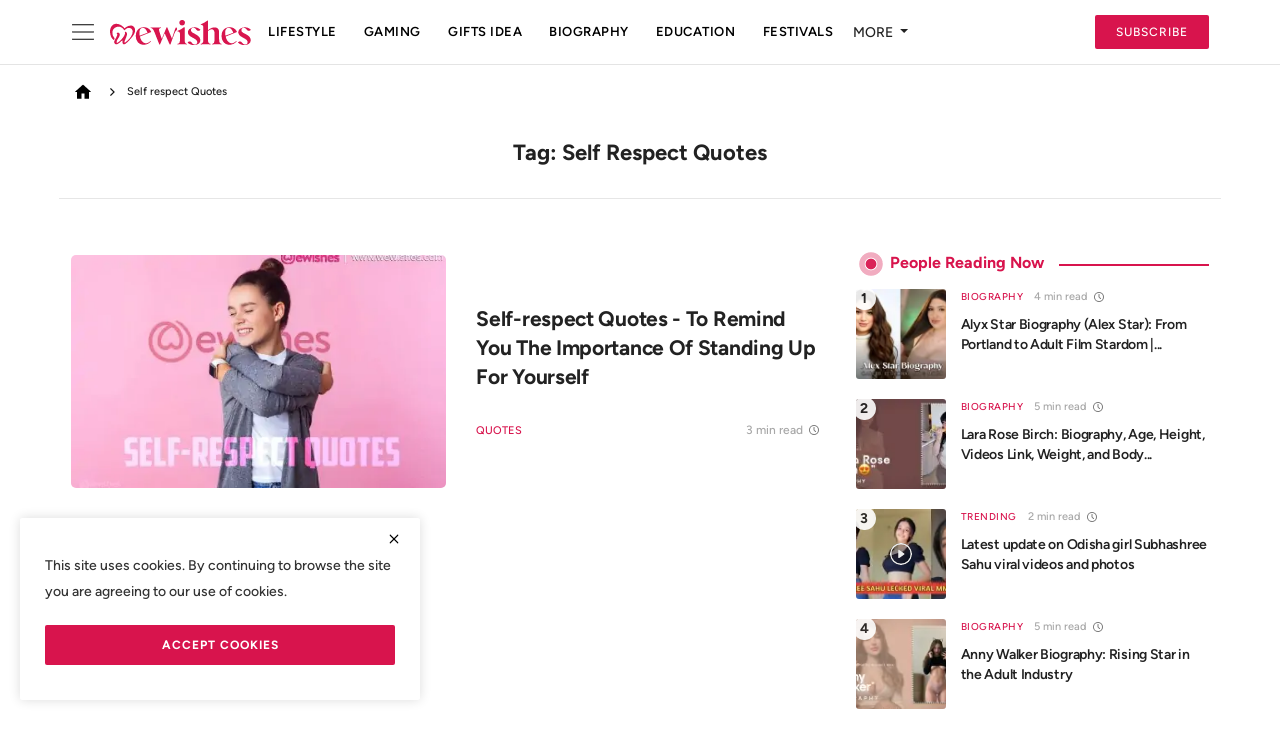

--- FILE ---
content_type: text/html; charset=UTF-8
request_url: https://www.wewishes.com/tag/self-respect-quotes
body_size: 10198
content:
<!DOCTYPE html>
<html lang="en" >
<head>
<meta charset="utf-8">
<meta http-equiv="X-UA-Compatible" content="IE=edge">
<meta name="robots" content="index, follow">
<meta name="viewport" content="width=device-width, initial-scale=1">
<title>Self respect Quotes - We Wishes</title>
<meta name="description" content="Tag: Self respect Quotes"/>
<meta name="keywords" content="Tag, Self respect Quotes"/>
<meta name="author" content="We Wishes"/>
<meta property="og:locale" content="en_US"/>
<meta property="og:site_name" content="We Wishes"/>
<meta name="X-CSRF-TOKEN" content="ec503d758e78202868a83668b595c24d"><meta property="og:image" content="https://www.wewishes.com/uploads/logo/logo_65563c29cae296-81157551.svg"/>
<meta property="og:image:width" content="240"/>
<meta property="og:image:height" content="90"/>
<meta property="og:type" content="website"/>
<meta property="og:title" content="Self respect Quotes - We Wishes"/>
<meta property="og:description" content="Tag: Self respect Quotes"/>
<meta property="og:url" content="https://www.wewishes.com/tag/self-respect-quotes"/>
<meta property="fb:app_id" content=""/>
<meta name="twitter:card" content="summary_large_image"/>
<meta name="twitter:site" content="@We Wishes"/>
<meta name="twitter:title" content="Self respect Quotes - We Wishes"/>
<meta name="twitter:description" content="Tag: Self respect Quotes"/>
<link rel="icon" href="/favicon.ico" sizes="any">
<link rel="canonical" href="https://www.wewishes.com/tag/self-respect-quotes"/>
<link rel="alternate" href="https://www.wewishes.com/tag/self-respect-quotes" hreflang="en-US"/>
<link rel="preconnect" href=""><link rel="preconnect" href=""><link rel="preconnect" href=""><link href="https://www.wewishes.com/assets/vendor/bootstrap/css/bootstrap.min.css" rel="stylesheet">
<link href="https://www.wewishes.com/assets/mv/css/icons-2.2.min.css" rel="stylesheet">
<link href="https://www.wewishes.com/assets/mv/css/plugins-2.2.min.css" rel="stylesheet">
<link href="https://www.wewishes.com/assets/mv/css/style-2.2.min.css" rel="stylesheet">
<style>:root {--vr-font-primary:  'Figtree', sans-serif;;--vr-font-secondary:  'Figtree', sans-serif;;--vr-font-tertiary:  Charter, Georgia, Times, serif;;--vr-theme-color: #d8144d;--vr-block-color: #ffffff;--vr-mega-menu-color: #030303;}
.bn-ds-2{width: 336px; height: 280px;}.bn-mb-2{width: 300px; height: 250px;}.bn-ds-5{width: 728px; height: 90px;}.bn-mb-5{width: 300px; height: 250px;}.bn-ds-6{width: 728px; height: 90px;}.bn-mb-6{width: 300px; height: 250px;}.bn-ds-11{width: 336px; height: 280px;}.bn-mb-11{width: 300px; height: 250px;}</style>
<script>var VrConfig = {baseURL: 'https://www.wewishes.com', csrfTokenName: 'csrf_token', sysLangId: '1', authCheck: 0, rtl: false, isRecaptchaEnabled: '0', categorySliderIds: [], textOk: "OK", textCancel: "Cancel", textCorrectAnswer: "Correct Answer", textWrongAnswer: "Wrong Answer"};</script><meta name="rankz-verification" content="Eg0XY5IstDHTV9RP">
<meta name="contconcord"  content="IvzAshWvcLl7sLialEQt3F6m0bPQvpRZ" >
<meta name="p:domain_verify" content="04edf0e39b9fd13d78956410eb6547b7"/>
<meta name="p:domain_verify" content="90b0c9e0e9ce97cc165c42c4663542beb"/>
<meta name="rankz-verification" content="FxvMlHGVN7lgBqPL">
<meta name="google-site-verification" content="UMEQoidrdyw0cxe6B0QgM4hkTa_gvPXsaT3k9qgziMo" />
<meta name="p:domain_verify" content="04edf0e39b9fd13d78956410eb6547b7"/>
<meta name="bm-site-verification" content="e3619bad157a60b2ad2021793e34dd122b971e40">
<meta name='dmca-site-verification' content='YW5oa3VNTVc4b2RXbHg2Z1RWOUhmbVpTemRpaytxL2dZUjZCOTVuVjgvWT01' />
<meta name="p:domain_verify" content="702984004a720eaece84198db6cb306c"/>
<style>
.nav-main .navbar-nav .nav-link { color:#000}.side-nav svg path {fill:#000;} .main-content.post-text table {width:100%}.cookies-warning .btn-custom{font-weight:bold }.subscribe-btn {      background: var(--vr-theme-color);    color: #fff !important;}.post-content img {width:auto;height:auto;}.subscribe-btn:hover {     background:#000 !important;border-color:#000 ;    color: #fff !important;}section-cat-slider .section-content { height:auto;}.post-content .post-text table {     display: inline-block;    overflow: auto;    width: 100%;} .post-content .post-text table tbody {     width: 100%;    display: inline-table;} 
</style></head>
<body class="manojventure">
<//?= loadView('nav/_nav_top'); ?>
<header id="header" >
<div class="nav-main navbar navbar-expand-md"><nav class="container-xl"><button class="side-nav"type="button" aria-label="site navigation" aria-controls="staticBackdrop"data-bs-target="#staticBackdrop"data-bs-toggle="offcanvas"><svg height="24"viewBox="0 0 50 50"width="24"xmlns="http://www.w3.org/2000/svg"x="0px"y="0px"><path d="M 3 9 A 1.0001 1.0001 0 1 0 3 11 L 47 11 A 1.0001 1.0001 0 1 0 47 9 L 3 9 z M 3 24 A 1.0001 1.0001 0 1 0 3 26 L 47 26 A 1.0001 1.0001 0 1 0 47 24 L 3 24 z M 3 39 A 1.0001 1.0001 0 1 0 3 41 L 47 41 A 1.0001 1.0001 0 1 0 47 39 L 3 39 z"></path></svg></button><div class="offcanvas offcanvas-start"aria-labelledby="staticBackdropLabel"data-bs-backdrop="static"id="staticBackdrop"tabindex="-1"><div class="offcanvas-body"><div class="w-100"><div class="search-box"><a href="https://www.wewishes.com/find"><svg height="20"viewBox="0 0 24 24"width="20"xmlns="http://www.w3.org/2000/svg"fill="none"stroke="currentColor"stroke-linecap="round"stroke-linejoin="round"stroke-width="2"><circle cx="11"cy="11"r="8"></circle><line x1="21"x2="16.65"y1="21"y2="16.65"></line></svg>Search</a><button class="btn-close"type="button"aria-label="Close"data-bs-dismiss="offcanvas"></button></div><ul class="left-nav left-navbar-nav mt-4"><li class="nav-item"><a href="https://www.wewishes.com/special-day"class="nav-link">Special Days</a></li><li class="nav-item"><a href="https://www.wewishes.com/education"class="nav-link">Education</a></li><li class="nav-item dropdown"><a href="#"class="nav-link d-flex dropdown-toggle justify-content-between"aria-expanded="true"aria-haspopup="true"data-bs-toggle="dropdown"role="button"><span>Lifestyle</span><i class="icon-arrow-down"></i></a><ul class="dropdown-menu menu-sub-items"><li class="nav-item"><a href="https://www.wewishes.com/lifestyle"class="nav-link">All</a></li><li class="nav-item"><a href="https://www.wewishes.com/lifestyle/relationships"class="nav-link">Relationships</a></li><li class="nav-item"><a href="https://www.wewishes.com/lifestyle/celebrity"class="nav-link">Celebrity</a></li><li class="nav-item"><a href="https://www.wewishes.com/lifestyle/happy-birthday-wishes"class="nav-link">Happy Birthday Wishes</a></li><li class="nav-item"><a href="https://www.wewishes.com/lifestyle/romantic-messages"class="nav-link">Romantic Messages</a></li><li class="nav-item"><a href="https://www.wewishes.com/lifestyle/spiritual"class="nav-link">Spiritual</a></li><li class="nav-item"><a href="https://www.wewishes.com/lifestyle/event"class="nav-link">Event</a></li><li class="nav-item"><a href="https://www.wewishes.com/lifestyle/skin-care"class="nav-link">Skin Care</a></li><li class="nav-item"><a href="https://www.wewishes.com/lifestyle/love-messages"class="nav-link">Love Messages</a></li><li class="nav-item"><a href="https://www.wewishes.com/lifestyle/diwali"class="nav-link">Diwali</a></li><li class="nav-item"><a href="https://www.wewishes.com/lifestyle/relationship"class="nav-link">Relationship</a></li><li class="nav-item"><a href="https://www.wewishes.com/lifestyle/zakir-khan"class="nav-link">Zakir khan</a></li></ul></li><li class="nav-item dropdown"><a href="#"class="nav-link d-flex dropdown-toggle justify-content-between"aria-expanded="true"aria-haspopup="true"data-bs-toggle="dropdown"role="button"><span>Biography</span><i class="icon-arrow-down"></i></a><ul class="dropdown-menu menu-sub-items"><li class="nav-item"><a href="https://www.wewishes.com/Biography"class="nav-link">All</a></li><li class="nav-item"><a href="https://www.wewishes.com/Biography/tiktokers"class="nav-link">TikTokers</a></li><li class="nav-item"><a href="https://www.wewishes.com/Biography/youtubers"class="nav-link">YouTubers</a></li><li class="nav-item"><a href="https://www.wewishes.com/Biography/onlyfans-model"class="nav-link">OnlyFans Model</a></li></ul></li><li class="nav-item dropdown"><a href="#"class="nav-link d-flex dropdown-toggle justify-content-between"aria-expanded="true"aria-haspopup="true"data-bs-toggle="dropdown"role="button"><span>Blog</span><i class="icon-arrow-down"></i></a><ul class="dropdown-menu menu-sub-items"><li class="nav-item"><a href="https://www.wewishes.com/blog"class="nav-link">All</a></li><li class="nav-item"><a href="https://www.wewishes.com/blog/jobs"class="nav-link">Jobs</a></li><li class="nav-item"><a href="https://www.wewishes.com/blog/insurance"class="nav-link">Insurance</a></li><li class="nav-item"><a href="https://www.wewishes.com/blog/trading"class="nav-link">Trading</a></li><li class="nav-item"><a href="https://www.wewishes.com/blog/Automobile"class="nav-link">Auto</a></li></ul></li><li class="nav-item"><a href="https://www.wewishes.com/dialogues"class="nav-link">Dialogues</a></li><li class="nav-item"><a href="https://www.wewishes.com/festival-events"class="nav-link">Festival &amp; Events</a></li><li class="nav-item"><a href="https://www.wewishes.com/tech"class="nav-link">Technology</a></li><li class="nav-item"><a href="https://www.wewishes.com/sex-and-relationships"class="nav-link">Sex and Relationships</a></li><li class="nav-item dropdown"><a href="#"class="nav-link d-flex dropdown-toggle justify-content-between"aria-expanded="true"aria-haspopup="true"data-bs-toggle="dropdown"role="button"><span>Gaming</span><i class="icon-arrow-down"></i></a><ul class="dropdown-menu menu-sub-items"><li class="nav-item"><a href="https://www.wewishes.com/gaming"class="nav-link">All</a></li><li class="nav-item"><a href="https://www.wewishes.com/gaming/casino-betting"class="nav-link">Casino &amp; Betting</a></li></ul></li><li class="nav-item dropdown"><a href="#"class="nav-link d-flex dropdown-toggle justify-content-between"aria-expanded="true"aria-haspopup="true"data-bs-toggle="dropdown"role="button"><span>Quotes</span><i class="icon-arrow-down"></i></a><ul class="dropdown-menu menu-sub-items"><li class="nav-item"><a href="https://www.wewishes.com/quotes"class="nav-link">All</a></li><li class="nav-item"><a href="https://www.wewishes.com/quotes/motivation"class="nav-link">Motivation</a></li></ul></li><li class="nav-item"><a href="https://www.wewishes.com/gift-ideas"class="nav-link">Gift Ideas</a></li><li class="nav-item"><a href="https://www.wewishes.com/finance"class="nav-link">Finance</a></li><li class="nav-item"><a href="https://www.wewishes.com/Gallery"class="nav-link">Gallery</a></li><li class="nav-item"><a href="https://www.wewishes.com/article"class="nav-link">Article</a></li><li class="nav-item dropdown"><a href="#"class="nav-link d-flex dropdown-toggle justify-content-between"aria-expanded="true"aria-haspopup="true"data-bs-toggle="dropdown"role="button"><span>Fashion</span><i class="icon-arrow-down"></i></a><ul class="dropdown-menu menu-sub-items"><li class="nav-item"><a href="https://www.wewishes.com/fashion"class="nav-link">All</a></li><li class="nav-item"><a href="https://www.wewishes.com/fashion/shopping"class="nav-link">Shopping</a></li></ul></li><li class="nav-item"><a href="https://www.wewishes.com/trending"class="nav-link">Trending</a></li><li class="nav-item"><a href="https://www.wewishes.com/crypto"class="nav-link">Crypto</a></li><li class="nav-item dropdown"><a href="#"class="nav-link d-flex dropdown-toggle justify-content-between"aria-expanded="true"aria-haspopup="true"data-bs-toggle="dropdown"role="button"><span>Entertainment</span><i class="icon-arrow-down"></i></a><ul class="dropdown-menu menu-sub-items"><li class="nav-item"><a href="https://www.wewishes.com/entertainment"class="nav-link">All</a></li><li class="nav-item"><a href="https://www.wewishes.com/entertainment/bollywood"class="nav-link">Bollywood</a></li></ul></li><li class="nav-item"><a href="https://www.wewishes.com/business"class="nav-link">Business</a></li><li class="nav-item"><a href="https://www.wewishes.com/health"class="nav-link">Health</a></li><li class="nav-item"><a href="contact"class="nav-link">Contact</a></li><li class="nav-item"><a href="newsletter"class="nav-link">Newsletter</a></li><li class="nav-item"><a href="advertise-online"class="nav-link">Advertise Online</a></li><li class="nav-item dropdown"><a href="#"class="nav-link d-flex dropdown-toggle justify-content-between"aria-expanded="true"aria-haspopup="true"data-bs-toggle="dropdown"role="button"><span>Follow</span><i class="icon-arrow-down"></i></a><ul class="dropdown-menu menu-sub-items"><li class="nav-item"><a href="https://news.google.com/publications/CAAqBwgKMKTztgswsY7OAw"class="nav-link">Google News</a></li><li class="nav-item"><a href="https://www.instagram.com/we_wishes"class="nav-link">Instagram</a></li><li class="nav-item"><a href="https://in.pinterest.com/wewishes/"class="nav-link">Pinterest</a></li><li class="nav-item"><a href="https://twitter.com/wewishes"class="nav-link">Twitter</a></li><li class="nav-item"><a href="https://www.facebook.com/wewishes"class="nav-link">Facebook</a></li></ul></li><li class="nav-item"><a href="https://www.wewishes.com/sitemap.xml"class="nav-link">Sitemap</a></li></ul><div class="social-sidebar"><h5>Connect with us</h5><ul><li><a class="facebook" href="https://www.facebook.com/we_wishes" rel="noopener nofollow" target="_blank" aria-label="facebook"><i class="icon-facebook"></i></a></li>    <li><a class="twitter" href="https://twitter.com/we_wishes" rel="noopener nofollow" target="_blank" aria-label="twitter"><i class="icon-twitter"></i></a></li>    <li><a class="pinterest" href="https://in.pinterest.com/wewishes/" rel="noopener nofollow" target="_blank" aria-label="pinterest"><i class="icon-pinterest"></i></a></li>    <li><a class="instagram" href="https://www.instagram.com/we_wishes/" rel="noopener nofollow" target="_blank" aria-label="instagram"><i class="icon-instagram"></i></a></li>    <li><a class="vk" href="https://whatsapp.com/channel/0029VaDz8mb8V0twUxHGmW1K" rel="noopener nofollow" target="_blank" aria-label="vk"><i class="icon-vk"></i></a></li>    <li><a class="telegram" href="https://t.me/wewishes" rel="noopener nofollow" target="_blank" aria-label="telegram"><i class="icon-telegram"></i></a></li>    <li><a class="youtube" href="https://www.youtube.com/c/WeWishes" rel="noopener nofollow" target="_blank" aria-label="youtube"><i class="icon-youtube"></i></a></li>     <li><a class="rss" href="https://www.wewishes.com/rss-feeds" aria-label="rss"><i class="icon-rss"></i></a></li>
</ul></div><footer class="sidepanel-footer-container"><a href="https://www.wewishes.com/privacy-policy"class="links"rel="noopener"target="_blank">Privacy Notice</a><a href="https://www.wewishes.com/terms-conditions"class="links"rel="noopener"target="_blank">Terms Of Use</a></footer></div></div></div>
<a href="https://www.wewishes.com" class="navbar-brand p-0">
<img src="https://www.wewishes.com/uploads/logo/logo_65563c29cae296-81157551.svg" alt="logo" class="logo" width="180" height="30">
</a>
<div class="collapse navbar-collapse">
<ul class="navbar-nav navbar-left display-flex align-items-center">
<li class="nav-item"> <a class="nav-link" href="https://www.wewishes.com/lifestyle">Lifestyle</a></li>
<li class="nav-item"><a class="nav-link" href="https://www.wewishes.com/gaming">Gaming</a> </li>
<li class="nav-item"><a class="nav-link" href="https://www.wewishes.com/gift-ideas">Gifts Idea</a> </li>
<li class="nav-item"><a class="nav-link" href="https://www.wewishes.com/biography">Biography</a> </li>
<li class="nav-item"><a class="nav-link" href="https://www.wewishes.com/education">Education</a> </li>
<li class="nav-item"><a class="nav-link" href="https://www.wewishes.com/festival-events">Festivals</a> </li>
<li class="dropdown relative"><a class="dropdown-toggle dropdown-more-icon" data-toggle="dropdown" href="#">MORE <i class="icon-ellipsis-h"></i></a><ul class="dropdown-menu  p-2 dropdown-more dropdown-top">
<li class="dropdown-more-item"><a class="nav-item p-0" href="https://www.wewishes.com/wish">Create Name Wishes</a></li>
<li class="dropdown-more-item"><a class="nav-item p-0" href="https://www.wewishes.com/photo-editor/">Free Photo Editor</a></li>
<li class="dropdown-more-item"><a class="nav-item p-0" href="https://www.wewishes.com/Card-Maker/">Card Maker Free</a></li></ul></li>
</ul><hr class="d-md-none text-white-50"><ul class="navbar-nav navbar-right flex-row flex-wrap align-items-center ms-md-auto"><li class="nav-item col-6 col-lg-auto p-0 position-relative"><a href="https://www.wewishes.com/newsletter" class="btn btn-md btn-custom subscribe-btn">Subscribe</a></li></ul></div></nav></div><div class="header-mobile-container"><div class="fixed-top"><div class="header-mobile"><div class="d-flex align-items-center">
<button type="button" class="menu-button mobile-menu-button" aria-label="menu">
<svg xmlns="http://www.w3.org/2000/svg" fill="currentColor" stroke="#222222" stroke-width="2" height="30" width="24" viewBox="0 0 24 24"><line x1="2" y1="4" x2="22" y2="4"></line><line x1="2" y1="11" x2="22" y2="11"></line><line x1="2" y1="18" x2="22" y2="18"></line>
</svg></button><div class="mobile-logo"><a href="https://www.wewishes.com"><img src="https://www.wewishes.com/uploads/logo/logo_65563c29cae296-81157551.svg" alt="logo" class="logo" width="150" height="50"></a></div><div class="mobile-sub"><a href="https://www.wewishes.com/newsletter" class="btn btn-md btn-custom subscribe-btn">Subscribe</a></div></div></div><div class="slide-mobile-menu">
<ul class="nav">
<li class="nav-item"> <a class="nav-link" href="https://www.wewishes.com/lifestyle">Lifestyle</a></li>
<li class="nav-item"><a class="nav-link" href="https://www.wewishes.com/gaming">Gaming</a> </li>
<li class="nav-item"><a class="nav-link" href="https://www.wewishes.com/gift-ideas">Gifts Idea</a> </li>
<li class="nav-item"><a class="nav-link" href="https://www.wewishes.com/biography">Biography</a> </li>
<li class="nav-item"><a class="nav-link" href="https://www.wewishes.com/education">Education</a> </li>
<li class="nav-item"><a class="nav-link" href="https://www.wewishes.com/festival-events">Festival & Events</a> </li>
<li class="nav-item"><a class="nav-link" href="https://www.wewishes.com/tech">Technology</a> </li> </ul> </div>
<div class="nav-mobile"id="navMobile"><div class="nav-mobile-inner"><div class="row"><div class="col-12 m-b-15"></div></div><div class="row"><div class="col-12 mb-3"><div class="search-box"><a href="https://www.wewishes.com/find"><svg height="20" viewBox="0 0 24 24" width="20" xmlns="http://www.w3.org/2000/svg" fill="none" stroke="currentColor" stroke-linecap="round" stroke-linejoin="round" stroke-width="2"><circle cx="11" cy="11" r="8"></circle><line x1="21" x2="16.65" y1="21" y2="16.65"></line></svg> <span>Search</span></a></div><ul class="nav navbar-nav"><li class="nav-item"><a class="nav-link"href="https://www.wewishes.com/special-day">Special Days</a></li><li class="nav-item"><a class="nav-link"href="https://www.wewishes.com/education">Education</a></li><li class="nav-item dropdown"><a class="nav-link dropdown-toggle d-flex justify-content-between"href="#"data-bs-toggle="dropdown"aria-expanded="true"role="button"aria-haspopup="true"><span>Lifestyle</span><i class="icon-arrow-down"></i></a><ul class="dropdown-menu menu-sub-items"><li class="nav-item"><a class="nav-link"href="https://www.wewishes.com/lifestyle">All</a></li><li class="nav-item"><a class="nav-link"href="https://www.wewishes.com/lifestyle/relationships">Relationships</a></li><li class="nav-item"><a class="nav-link"href="https://www.wewishes.com/lifestyle/celebrity">Celebrity</a></li><li class="nav-item"><a class="nav-link"href="https://www.wewishes.com/lifestyle/happy-birthday-wishes">Happy Birthday Wishes</a></li><li class="nav-item"><a class="nav-link"href="https://www.wewishes.com/lifestyle/romantic-messages">Romantic Messages</a></li><li class="nav-item"><a class="nav-link"href="https://www.wewishes.com/lifestyle/spiritual">Spiritual</a></li><li class="nav-item"><a class="nav-link"href="https://www.wewishes.com/lifestyle/event">Event</a></li><li class="nav-item"><a class="nav-link"href="https://www.wewishes.com/lifestyle/skin-care">Skin Care</a></li><li class="nav-item"><a class="nav-link"href="https://www.wewishes.com/lifestyle/love-messages">Love Messages</a></li><li class="nav-item"><a class="nav-link"href="https://www.wewishes.com/lifestyle/diwali">Diwali</a></li><li class="nav-item"><a class="nav-link"href="https://www.wewishes.com/lifestyle/relationship">Relationship</a></li><li class="nav-item"><a class="nav-link"href="https://www.wewishes.com/lifestyle/zakir-khan">Zakir khan</a></li></ul></li><li class="nav-item dropdown"><a class="nav-link dropdown-toggle d-flex justify-content-between"href="#"data-bs-toggle="dropdown"aria-expanded="true"role="button"aria-haspopup="true"><span>Biography</span><i class="icon-arrow-down"></i></a><ul class="dropdown-menu menu-sub-items"><li class="nav-item"><a class="nav-link"href="https://www.wewishes.com/Biography">All</a></li><li class="nav-item"><a class="nav-link"href="https://www.wewishes.com/Biography/tiktokers">TikTokers</a></li><li class="nav-item"><a class="nav-link"href="https://www.wewishes.com/Biography/youtubers">YouTubers</a></li><li class="nav-item"><a class="nav-link"href="https://www.wewishes.com/Biography/onlyfans-model">OnlyFans Model</a></li></ul></li><li class="nav-item dropdown"><a class="nav-link dropdown-toggle d-flex justify-content-between"href="#"data-bs-toggle="dropdown"aria-expanded="true"role="button"aria-haspopup="true"><span>Blog</span><i class="icon-arrow-down"></i></a><ul class="dropdown-menu menu-sub-items"><li class="nav-item"><a class="nav-link"href="https://www.wewishes.com/blog">All</a></li><li class="nav-item"><a class="nav-link"href="https://www.wewishes.com/blog/jobs">Jobs</a></li><li class="nav-item"><a class="nav-link"href="https://www.wewishes.com/blog/insurance">Insurance</a></li><li class="nav-item"><a class="nav-link"href="https://www.wewishes.com/blog/trading">Trading</a></li><li class="nav-item"><a class="nav-link"href="https://www.wewishes.com/blog/Automobile">Auto</a></li></ul></li><li class="nav-item"><a class="nav-link"href="https://www.wewishes.com/dialogues">Dialogues</a></li><li class="nav-item"><a class="nav-link"href="https://www.wewishes.com/festival-events">Festival &amp; Events</a></li><li class="nav-item"><a class="nav-link"href="https://www.wewishes.com/tech">Technology</a></li><li class="nav-item"><a class="nav-link"href="https://www.wewishes.com/sex-and-relationships">Sex and Relationships</a></li><li class="nav-item dropdown"><a class="nav-link dropdown-toggle d-flex justify-content-between"href="#"data-bs-toggle="dropdown"aria-expanded="true"role="button"aria-haspopup="true"><span>Gaming</span><i class="icon-arrow-down"></i></a><ul class="dropdown-menu menu-sub-items"><li class="nav-item"><a class="nav-link"href="https://www.wewishes.com/gaming">All</a></li><li class="nav-item"><a class="nav-link"href="https://www.wewishes.com/gaming/casino-betting">Casino &amp; Betting</a></li></ul></li><li class="nav-item dropdown"><a class="nav-link dropdown-toggle d-flex justify-content-between"href="#"data-bs-toggle="dropdown"aria-expanded="true"role="button"aria-haspopup="true"><span>Quotes</span><i class="icon-arrow-down"></i></a><ul class="dropdown-menu menu-sub-items"><li class="nav-item"><a class="nav-link"href="https://www.wewishes.com/quotes">All</a></li><li class="nav-item"><a class="nav-link"href="https://www.wewishes.com/quotes/motivation">Motivation</a></li></ul></li><li class="nav-item"><a class="nav-link"href="https://www.wewishes.com/gift-ideas">Gift Ideas</a></li><li class="nav-item"><a class="nav-link"href="https://www.wewishes.com/finance">Finance</a></li><li class="nav-item"><a class="nav-link"href="https://www.wewishes.com/Gallery">Gallery</a></li><li class="nav-item"><a class="nav-link"href="https://www.wewishes.com/article">Article</a></li><li class="nav-item dropdown"><a class="nav-link dropdown-toggle d-flex justify-content-between"href="#"data-bs-toggle="dropdown"aria-expanded="true"role="button"aria-haspopup="true"><span>Fashion</span><i class="icon-arrow-down"></i></a><ul class="dropdown-menu menu-sub-items"><li class="nav-item"><a class="nav-link"href="https://www.wewishes.com/fashion">All</a></li><li class="nav-item"><a class="nav-link"href="https://www.wewishes.com/fashion/shopping">Shopping</a></li></ul></li><li class="nav-item"><a class="nav-link"href="https://www.wewishes.com/trending">Trending</a></li><li class="nav-item"><a class="nav-link"href="https://www.wewishes.com/crypto">Crypto</a></li><li class="nav-item dropdown"><a class="nav-link dropdown-toggle d-flex justify-content-between"href="#"data-bs-toggle="dropdown"aria-expanded="true"role="button"aria-haspopup="true"><span>Entertainment</span><i class="icon-arrow-down"></i></a><ul class="dropdown-menu menu-sub-items"><li class="nav-item"><a class="nav-link"href="https://www.wewishes.com/entertainment">All</a></li><li class="nav-item"><a class="nav-link"href="https://www.wewishes.com/entertainment/bollywood">Bollywood</a></li></ul></li><li class="nav-item"><a class="nav-link"href="https://www.wewishes.com/business">Business</a></li><li class="nav-item"><a class="nav-link"href="https://www.wewishes.com/health">Health</a></li><li class="nav-item"><a class="nav-link"href="contact">Contact</a></li><li class="nav-item"><a class="nav-link"href="newsletter">Newsletter</a></li><li class="nav-item"><a class="nav-link"href="advertise-online">Advertise Online</a></li><li class="nav-item dropdown"><a class="nav-link dropdown-toggle d-flex justify-content-between"href="#"data-bs-toggle="dropdown"aria-expanded="true"role="button"aria-haspopup="true"><span>Follow</span><i class="icon-arrow-down"></i></a><ul class="dropdown-menu menu-sub-items"><li class="nav-item"><a class="nav-link"href="https://news.google.com/publications/CAAqBwgKMKTztgswsY7OAw">Google News</a></li><li class="nav-item"><a class="nav-link"href="https://www.instagram.com/we_wishes">Instagram</a></li><li class="nav-item"><a class="nav-link"href="https://in.pinterest.com/wewishes/">Pinterest</a></li><li class="nav-item"><a class="nav-link"href="https://twitter.com/wewishes">Twitter</a></li><li class="nav-item"><a class="nav-link"href="https://www.facebook.com/wewishes">Facebook</a></li></ul></li><li class="nav-item"><a class="nav-link"href="https://www.wewishes.com/sitemap.xml">Sitemap</a></li></ul></div><div class="col-4"><form action="https://www.wewishes.com/switch-dark-mode"method="post"><input type="hidden" name="csrf_token" value="ec503d758e78202868a83668b595c24d"><input name="back_url"type="hidden"value="https://www.wewishes.com/tag/self-respect-quotes"></form></div></div></div></div><div class="overlay-bg"id="overlay_bg"></div></header>

<div id="modalNewsletter" class="modal fade modal-newsletter" role="dialog">
    <div class="modal-dialog modal-lg modal-dialog-centered">
        <div class="modal-content">
            <div class="modal-body">
                <button type="button" class="btn-close" data-bs-dismiss="modal" aria-label="Close"></button>
                <h5 class="modal-title">Join Our Newsletter</h5>
                <p class="modal-desc">Join our subscribers list to get the latest news, updates and special offers directly in your inbox</p>
                <form id="form_newsletter_modal" class="form-newsletter needs-validation" data-form-type="modal">
                    <div class="mb-3">
                        <div class="modal-newsletter-inputs">
                            <input type="email" name="email" class="form-control form-input newsletter-input" placeholder="Email" required>
                            <button type="submit" id="btn_modal_newsletter" class="btn">Subscribe</button>
                        </div>
                    </div>
                    <input type="text" name="url">
                    <div id="modal_newsletter_response" class="text-center modal-newsletter-response">
                        <div class="form-group text-center m-b-0 text-close">
                            <button type="button" class="text-close" data-dismiss="modal">No, thanks</button>
                        </div>
                    </div>
                </form>
            </div>
        </div>
    </div>
</div><section class="section section-page">
    <div class="container-xl">
        <div class="row">
        <div class="page-hero">
            <ol class="breadcrumb">
                    <li class="breadcrumb-item"><a href="https://www.wewishes.com"><svg title="Home" viewBox="0 0 24 24" width="18" height="18"><path d="M12 2.1L1 12h3v9h6v-7h4v7h6v-9h3L12 2.1z"></path></svg></a></li>
                 <li class="breadcrumb-item"><span class="nav-g"><svg width="24" height="24" fill="none" viewBox="0 0 24 24"><path fill="#171717" d="M10.951 8L10 8.94 13.09 12 10 15.06l.951.94L15 12l-4.049-4z"></path></svg></span> <span> Self respect Quotes</span></li>
                </ol>
                <h1 class="page-title text-capitalize">Tag:&nbsp;Self respect Quotes</h1>
               
            </div>
           
            <div class="col-sm-12 col-md-12 col-lg-8">
                <div class="row">
                                               
                                <div class="col-sm-12 col-md-12 mt-3 tags-page">
    <div class="tbl-container post-item-big">
        <div class="tbl-cell left">
            <div class="image">
             <a href="https://www.wewishes.com/self-respect-quotes" >
                    <img src="[data-uri]" data-src="https://www.wewishes.com/uploads/images/202311/image_430x256_65577649e7758.webp"
                        alt="Self-respect Quotes - To Remind You The Importance Of Standing Up For Yourself" title="Self-respect Quotes - To Remind You The Importance Of Standing Up For Yourself"
                        class="img-fluid lazyload" width="360" height="360" />
                                    </a>
            </div>
        </div>
        <div class="tbl-cell right">
            <h3 title="Self-respect Quotes - To Remind You The Importance Of Standing Up For Yourself" class="title"><a
                    href="https://www.wewishes.com/self-respect-quotes" >
                    Self-respect Quotes - To Remind You The Importance Of Standing Up For Yourself                </a></h3>
                <p class="m-hide"></p>
            <p class="post-meta d-flex justify-content-between">
                <span class="cat-name"><a href="https://www.wewishes.com/quotes">Quotes</a></span>
<span class="time-icon"> 3 min <span class="m-hide">read</span></span>
            </p>
                                </div>
    </div>
</div>                           
                                        <div class="container container-bn container-bn-ds ">
                <div class="row">
                    <div class="bn-content">
                        <div class="bn-inner bn-ds-10">
                            <ins class="adsbygoogle"
     style="display:block"
     data-ad-format="autorelaxed"
     data-ad-client="ca-pub-4491096373250905"
     data-ad-slot="5563978404"></ins>                        </div>
                    </div>
                </div>
            </div>
                    <div class="container container-bn container-bn-mb ">
                <div class="row">
                    <div class="bn-content">
                        <div class="bn-inner bn-mb-10">
                            <ins class="adsbygoogle"
     style="display:block"
     data-ad-format="autorelaxed"
     data-ad-client="ca-pub-4491096373250905"
     data-ad-slot="5563978404"></ins>                        </div>
                    </div>
                </div>
            </div>
                            <div class="col-12 mt-5">
                                            </div>
                </div>
            </div>
            <div class="col-sm-12 col-md-12 col-lg-4">
                <div class="col-sidebar sticky-lg-top">
<div class="row">
<div class="col-12">
<div class="sidebar-widget popular-posts">
<div class="widget-head"><h4 class="title" title="People Reading Now"><svg class="ripple" width="30" height="30" viewBox="0 0 100 100"><circle cx="50" cy="50" r="30.083" fill="none" stroke="var(--vr-theme-color)" stroke-width="18"><animate attributeName="r" calcMode="spline" values="0;40" keyTimes="0;1" dur="1" keySplines="0 0.2 0.8 1" begin="-0.5s" repeatCount="indefinite"></animate>
<animate attributeName="opacity" calcMode="spline" values="1;0" keyTimes="0;1" dur="1" keySplines="0.2 0 0.8 1" begin="-0.5s" repeatCount="indefinite"></animate>
</circle><circle cx="50" cy="50" r="9.013" fill="none" stroke="var(--vr-theme-color)" stroke-width="18"><animate attributeName="r" calcMode="spline" values="0;40" keyTimes="0;1" dur="1" keySplines="0 0.2 0.8 1" begin="0s" repeatCount="indefinite"></animate><animate attributeName="opacity" calcMode="spline" values="1;0" keyTimes="0;1" dur="1" keySplines="0.2 0 0.8 1" begin="0s" repeatCount="indefinite"></animate></circle></svg> People Reading Now</h4></div>
<div class="widget-body">
<div class="row">
<div class="col-12">
<div class="tbl-container post-item-small">
<div class="tbl-cell left">
<div class="image">
<a href="https://www.wewishes.com/alyx-star-biography">
<img src="[data-uri]" data-src="https://www.wewishes.com/uploads/images/202502/image_140x98_67b0a3fde0e47.webp" alt="Alyx Star Biography (Alex Star): From Portland to Adult Film Stardom | Career, Personal Life &amp; More" title="Alyx Star Biography (Alex Star): From Portland to Adult Film Stardom | Career, Personal Life &amp; More" class="img-fluid lazyload" width="130" height="91"/>
</a>
</div>
</div>
<div class="tbl-cell right">
<p class="small-post-meta"><span class="cat-name"><a href="https://www.wewishes.com/Biography">Biography</a></span>
<span class="time-icon"> 4 min <span class="m-hide">read</span></span>
</p>
<h3 class="title"><a href="https://www.wewishes.com/alyx-star-biography">Alyx Star Biography (Alex Star): From Portland to Adult Film Stardom |...</a></h3>
</div>
</div></div><div class="col-12">
<div class="tbl-container post-item-small">
<div class="tbl-cell left">
<div class="image">
<a href="https://www.wewishes.com/lara-rose-birch-wiki">
<img src="[data-uri]" data-src="https://www.wewishes.com/uploads/images/202503/image_140x98_67c48ec549d71.webp" alt="Lara Rose Birch: Biography, Age, Height, Videos Link, Weight, and Body Positivity Journey" title="Lara Rose Birch: Biography, Age, Height, Videos Link, Weight, and Body Positivity Journey" class="img-fluid lazyload" width="130" height="91"/>
</a>
</div>
</div>
<div class="tbl-cell right">
<p class="small-post-meta"><span class="cat-name"><a href="https://www.wewishes.com/Biography">Biography</a></span>
<span class="time-icon"> 5 min <span class="m-hide">read</span></span>
</p>
<h3 class="title"><a href="https://www.wewishes.com/lara-rose-birch-wiki">Lara Rose Birch: Biography, Age, Height, Videos Link, Weight, and Body...</a></h3>
</div>
</div></div><div class="col-12">
<div class="tbl-container post-item-small">
<div class="tbl-cell left">
<div class="image">
<a href="https://www.wewishes.com/latest-update-on-odisha-girl-subhashree-sahu-viral-videos-and-photos">
<img src="[data-uri]" data-src="https://www.wewishes.com/uploads/images/202405/image_140x98_6641f43b96929.webp" alt="Latest update on Odisha girl Subhashree Sahu viral videos and photos" title="Latest update on Odisha girl Subhashree Sahu viral videos and photos" class="img-fluid lazyload" width="130" height="91"/>
<span class="media-icon media-icon"><svg xmlns="http://www.w3.org/2000/svg" width="16" height="16" fill="#ececec"viewBox="0 0 16 16"><path d="M8 15A7 7 0 1 1 8 1a7 7 0 0 1 0 14zm0 1A8 8 0 1 0 8 0a8 8 0 0 0 0 16z"/><path d="M6.271 5.055a.5.5 0 0 1 .52.038l3.5 2.5a.5.5 0 0 1 0 .814l-3.5 2.5A.5.5 0 0 1 6 10.5v-5a.5.5 0 0 1 .271-.445z"/></svg></span></a>
</div>
</div>
<div class="tbl-cell right">
<p class="small-post-meta"><span class="cat-name"><a href="https://www.wewishes.com/trending">Trending</a></span>
<span class="time-icon"> 2 min <span class="m-hide">read</span></span>
</p>
<h3 class="title"><a href="https://www.wewishes.com/latest-update-on-odisha-girl-subhashree-sahu-viral-videos-and-photos">Latest update on Odisha girl Subhashree Sahu viral videos and photos</a></h3>
</div>
</div></div><div class="col-12">
<div class="tbl-container post-item-small">
<div class="tbl-cell left">
<div class="image">
<a href="https://www.wewishes.com/anny-walker-biography">
<img src="[data-uri]" data-src="https://www.wewishes.com/uploads/images/202504/image_140x98_68125764e0a31.webp" alt="Anny Walker Biography: Rising Star in the Adult Industry" title="Anny Walker Biography: Rising Star in the Adult Industry" class="img-fluid lazyload" width="130" height="91"/>
</a>
</div>
</div>
<div class="tbl-cell right">
<p class="small-post-meta"><span class="cat-name"><a href="https://www.wewishes.com/Biography">Biography</a></span>
<span class="time-icon"> 5 min <span class="m-hide">read</span></span>
</p>
<h3 class="title"><a href="https://www.wewishes.com/anny-walker-biography">Anny Walker Biography: Rising Star in the Adult Industry</a></h3>
</div>
</div></div><div class="col-12">
<div class="tbl-container post-item-small">
<div class="tbl-cell left">
<div class="image">
<a href="https://www.wewishes.com/nofap-quotes-for-positive-mindset">
<img src="[data-uri]" data-src="https://www.wewishes.com/uploads/images/202311/image_140x98_655774a864d87.webp" alt="NoFap Quotes For Your Positive Mindset" title="NoFap Quotes For Your Positive Mindset" class="img-fluid lazyload" width="130" height="91"/>
</a>
</div>
</div>
<div class="tbl-cell right">
<p class="small-post-meta"><span class="cat-name"><a href="https://www.wewishes.com/quotes">Quotes</a></span>
<span class="time-icon"> 5 min <span class="m-hide">read</span></span>
</p>
<h3 class="title"><a href="https://www.wewishes.com/nofap-quotes-for-positive-mindset">NoFap Quotes For Your Positive Mindset</a></h3>
</div>
</div></div></div></div></div>
<div class="sidebar-widget">
<div class="widget-head"><h4 class="title">Recommended Posts</h4></div>
<div class="widget-body">
<div class="row">
<div class="col-12"><div class="tbl-container post-item-small">
<div class="tbl-cell left">
<div class="image">
<a href="https://www.wewishes.com/riya-malhotra">
<img src="[data-uri]" data-src="https://www.wewishes.com/uploads/images/202508/image_140x98_68aac8b534b9c.webp" alt="Riya Malhotra Biography (YouTuber) Leak Live Video, Income, Family, Boyfriend" title="Riya Malhotra Biography (YouTuber) Leak Live Video, Income, Family, Boyfriend" class="img-fluid lazyload" width="130" height="91"/>
</a>
</div>
</div>
<div class="tbl-cell right">
<p class="small-post-meta"><span class="cat-name"><a href="https://www.wewishes.com/Biography">Biography</a></span>
<span class="time-icon"> 3 min <span class="m-hide">read</span></span>
</p>
<h3 class="title"><a href="https://www.wewishes.com/riya-malhotra">Riya Malhotra Biography (YouTuber) Leak Live Video, Income, Family, Bo...</a></h3>
</div>
</div></div>
<div class="col-12"><div class="tbl-container post-item-small">
<div class="tbl-cell left">
<div class="image">
<a href="https://www.wewishes.com/rory-john-gates">
<img src="[data-uri]" data-src="https://www.wewishes.com/uploads/images/202508/image_140x98_68a5988782ef4.webp" alt="Rory John Gates Biography, Salary, Net Worth &amp; More" title="Rory John Gates Biography, Salary, Net Worth &amp; More" class="img-fluid lazyload" width="130" height="91"/>
</a>
</div>
</div>
<div class="tbl-cell right">
<p class="small-post-meta"><span class="cat-name"><a href="https://www.wewishes.com/Biography">Biography</a></span>
<span class="time-icon"> 1 min <span class="m-hide">read</span></span>
</p>
<h3 class="title"><a href="https://www.wewishes.com/rory-john-gates">Rory John Gates Biography, Salary, Net Worth &amp; More</a></h3>
</div>
</div></div>
<div class="col-12"><div class="tbl-container post-item-small">
<div class="tbl-cell left">
<div class="image">
<a href="https://www.wewishes.com/eve-sweet-wiki">
<img src="[data-uri]" data-src="https://www.wewishes.com/uploads/images/202508/image_140x98_68a180141e0a8.webp" alt="Eve Sweet Bio – Early Life, Rise to Fame &amp; Achievements" title="Eve Sweet Bio – Early Life, Rise to Fame &amp; Achievements" class="img-fluid lazyload" width="130" height="91"/>
</a>
</div>
</div>
<div class="tbl-cell right">
<p class="small-post-meta"><span class="cat-name"><a href="https://www.wewishes.com/Biography">Biography</a></span>
<span class="time-icon"> 2 min <span class="m-hide">read</span></span>
</p>
<h3 class="title"><a href="https://www.wewishes.com/eve-sweet-wiki">Eve Sweet Bio – Early Life, Rise to Fame &amp; Achievements</a></h3>
</div>
</div></div>
<div class="col-12"><div class="tbl-container post-item-small">
<div class="tbl-cell left">
<div class="image">
<a href="https://www.wewishes.com/turn-2000-into-20-lakh-the-ultimate-ipl-bet-on-funinexchange-you-cant-miss">
<img src="[data-uri]" data-src="https://www.wewishes.com/uploads/images/202405/image_140x98_66416df92aee1.webp" alt="Turn ₹2000 into ₹20 Lakh: The Ultimate IPL Bet on Funinexchange You Can&#039;t Miss!" title="Turn ₹2000 into ₹20 Lakh: The Ultimate IPL Bet on Funinexchange You Can&#039;t Miss!" class="img-fluid lazyload" width="130" height="91"/>
</a>
</div>
</div>
<div class="tbl-cell right">
<p class="small-post-meta"><span class="cat-name"><a href="https://www.wewishes.com/gaming">Gaming</a></span>
<span class="time-icon"> 5 min <span class="m-hide">read</span></span>
</p>
<h3 class="title"><a href="https://www.wewishes.com/turn-2000-into-20-lakh-the-ultimate-ipl-bet-on-funinexchange-you-cant-miss">Turn ₹2000 into ₹20 Lakh: The Ultimate IPL Bet on Funinexchange You Ca...</a></h3>
</div>
</div></div>
<div class="col-12"><div class="tbl-container post-item-small">
<div class="tbl-cell left">
<div class="image">
<a href="https://www.wewishes.com/the-skin-type-chart-an-essential-tool-for-customized-skincare">
<img src="[data-uri]" data-src="https://www.wewishes.com/uploads/images/202311/image_140x98_656622deb6423.webp" alt="The Skin Type Chart: An Essential Tool for Customized Skincare" title="The Skin Type Chart: An Essential Tool for Customized Skincare" class="img-fluid lazyload" width="130" height="91"/>
</a>
</div>
</div>
<div class="tbl-cell right">
<p class="small-post-meta"><span class="cat-name"><a href="https://www.wewishes.com/lifestyle/skin-care">Skin Care</a></span>
<span class="time-icon"> 3 min <span class="m-hide">read</span></span>
</p>
<h3 class="title"><a href="https://www.wewishes.com/the-skin-type-chart-an-essential-tool-for-customized-skincare">The Skin Type Chart: An Essential Tool for Customized Skincare</a></h3>
</div>
</div></div>
</div></div></div>
<div class="sidebar-widget">
<div class="widget-head"><h4 class="title">Popular Tags</h4></div>
<div class="widget-body">
<ul class="tag-list">
<li><a href="https://www.wewishes.com/tag/diwali-the-festival-of-lights">Diwali the festival of lights</a></li>
<li><a href="https://www.wewishes.com/tag/quotes">Quotes</a></li>
<li><a href="https://www.wewishes.com/tag/we-wishes">We wishes</a></li>
<li><a href="https://www.wewishes.com/tag/happy-easter">happy easter</a></li>
<li><a href="https://www.wewishes.com/tag/height">Height</a></li>
<li><a href="https://www.wewishes.com/tag/easter">easter</a></li>
<li><a href="https://www.wewishes.com/tag/online-casino">Online Casino</a></li>
<li><a href="https://www.wewishes.com/tag/republic-day-2020">Republic Day 2020</a></li>
<li><a href="https://www.wewishes.com/tag/merry-christmas">merry christmas</a></li>
<li><a href="https://www.wewishes.com/tag/car-insurance-claim-process">Car Insurance Claim Process</a></li>
<li><a href="https://www.wewishes.com/tag/new-year-2020">New Year 2020</a></li>
<li><a href="https://www.wewishes.com/tag/25-best-easter-toys-2020">25 Best Easter Toys 2020</a></li>
<li><a href="https://www.wewishes.com/tag/best-personalized-gift-mugs">Best Personalized Gift Mugs</a></li>
<li><a href="https://www.wewishes.com/tag/happy-friendship-day-messages">Happy Friendship Day messages</a></li>
<li><a href="https://www.wewishes.com/tag/republic-day-of-india">Republic Day of India</a></li>
</ul>
</div>
</div>
</div>
</div>
</div>            </div>
        </div>
    </div>
</section><script type="application/ld+json">[{
"@context": "http://schema.org",
"@type": "Organization",
"url": "https://www.wewishes.com",
"logo": {"@type": "ImageObject","width": 190,"height": 60,"url": "https://www.wewishes.com/uploads/logo/logo_65563c29cae296-81157551.svg"},"sameAs": ["https://www.facebook.com/we_wishes","https://twitter.com/we_wishes","https://in.pinterest.com/wewishes/","https://www.instagram.com/we_wishes/","https://whatsapp.com/channel/0029VaDz8mb8V0twUxHGmW1K","https://t.me/wewishes","https://www.youtube.com/c/WeWishes"]
},
{
    "@context": "http://schema.org",
    "@type": "WebSite",
    "url": "https://www.wewishes.com",
    "potentialAction": {
        "@type": "SearchAction",
        "target": "https://www.wewishes.com/search?q={search_term_string}",
        "query-input": "required name=search_term_string"
    }
}]
</script>
<footer id="footer"><div class="footer-inner"><div class="container-xl"><div class="row align-items-center"><div class="col-md-2 col-6 col-lg-2"><div class="footer-logo"><img title="website footer logo" src="https://www.wewishes.com/uploads/logo/logo_65563d532c54d0-62692357.svg" alt="logo" class="logo lazyload" alt="Logo" height="33" width="145"> </div> </div><div class="col-md-9 col-4 col-6 col-lg-9"><div class="footer-social-links"> <ul> <li><a class="facebook" href="https://www.facebook.com/we_wishes" rel="noopener nofollow" target="_blank" aria-label="facebook"><i class="icon-facebook"></i></a></li>    <li><a class="twitter" href="https://twitter.com/we_wishes" rel="noopener nofollow" target="_blank" aria-label="twitter"><i class="icon-twitter"></i></a></li>    <li><a class="pinterest" href="https://in.pinterest.com/wewishes/" rel="noopener nofollow" target="_blank" aria-label="pinterest"><i class="icon-pinterest"></i></a></li>    <li><a class="instagram" href="https://www.instagram.com/we_wishes/" rel="noopener nofollow" target="_blank" aria-label="instagram"><i class="icon-instagram"></i></a></li>    <li><a class="vk" href="https://whatsapp.com/channel/0029VaDz8mb8V0twUxHGmW1K" rel="noopener nofollow" target="_blank" aria-label="vk"><i class="icon-vk"></i></a></li>    <li><a class="telegram" href="https://t.me/wewishes" rel="noopener nofollow" target="_blank" aria-label="telegram"><i class="icon-telegram"></i></a></li>    <li><a class="youtube" href="https://www.youtube.com/c/WeWishes" rel="noopener nofollow" target="_blank" aria-label="youtube"><i class="icon-youtube"></i></a></li>     <li><a class="rss" href="https://www.wewishes.com/rss-feeds" aria-label="rss"><i class="icon-rss"></i></a></li>
</ul> </div> </div></div><div class="row justify-content-between bottom-footer"><div class="col-sm-12 col-md-12 col-lg-12 footer-links"><ul> <li><a href="https://www.wewishes.com/rss-feeds">RSS Feed </a></li> <li><a href="https://www.wewishes.com/contact">Contact us </a></li> <li><a href="https://www.wewishes.com/terms-conditions">Terms &amp; Conditions </a></li> <li><a href="https://www.wewishes.com/privacy-policy">Privacy Policy </a></li> <li><a href="https://www.wewishes.com/newsletter">Newsletter </a></li> <li><a href="https://www.wewishes.com/about">About </a></li> <li><a href="https://www.wewishes.com/dmca">DMCA </a></li> <li><a href="https://www.wewishes.com/dnpa-code-of-ethics">DNPA Code of Ethics </a></li> <li><a href="https://www.wewishes.com/advertise-online">Advertise Online </a></li> <li><a href="https://www.wewishes.com/tech">Technology </a></li> <li><a href="https://www.wewishes.com/business">Business </a></li> <li><a href="https://www.wewishes.com/any-request">Any Request </a></li> </ul><div class="second-logo"><div> <img loading="lazy" class="lazyload" src="https://www.wewishes.com/assets/img/manoj_venture_logo.png" alt="manoj venture logo footer" width="65" height="55"> </div><b>A Part of Manoj Venture</b><p class="mt-3 mb-0">We Wishes earns money by promoting products through links on our website. When you buy products through these links, we receive a commission.</p></div></div><div class="col-md-12 col-sm-12"> <p class="venture-copyright"> ©2024 Manoj Saini Venture, PVT. All Rights Reserved.</p></div></div></div></div></footer>
<div class="cookies-warning"><button type="button" aria-label="close" class="close" onclick="closeCookiesWarning();"><svg xmlns="http://www.w3.org/2000/svg" width="20" height="20" fill="currentColor" class="bi bi-x" viewBox="0 0 16 16"><path d="M4.646 4.646a.5.5 0 0 1 .708 0L8 7.293l2.646-2.647a.5.5 0 0 1 .708.708L8.707 8l2.647 2.646a.5.5 0 0 1-.708.708L8 8.707l-2.646 2.647a.5.5 0 0 1-.708-.708L7.293 8 4.646 5.354a.5.5 0 0 1 0-.708z"/></svg></button> <div class="text"><p>This site uses cookies. By continuing to browse the site you are agreeing to our use of cookies.</p></div>
<button type="button" class="btn btn-md btn-block btn-custom" aria-label="close" onclick="closeCookiesWarning();">Accept Cookies</button>
</div>
<script src="https://www.wewishes.com/assets/mv/js/jquery-3.6.1.min.js "></script>
<script src="https://www.wewishes.com/assets/vendor/bootstrap/js/bootstrap.bundle.min.js "></script>
<script src="https://www.wewishes.com/assets/mv/js/plugins.js "></script>
<script src="https://www.wewishes.com/assets/mv/js/main-2.2.min.js "></script>
<script>$("form[method='post']").append("<input type='hidden' name='sys_lang_id' value='1'>");</script>
<script>
$('img'). attr('loading', 'lazy');

 $(document).ready(function(){
  $('.post-content img').each(function(idx, img) {
    $(this).attr({
      width: img.naturalWidth,
      height: img.naturalHeight
    })
  });
});
</script><script type="text/javascript">
$(document).ready(function() {
  $("iframe").attr("loading", "lazy");
});
</script>

<script>
    function analyticsOnScroll() {
        var head = document.getElementsByTagName('head')[0]
        var script = document.createElement('script')
        script.type = 'text/javascript';
        script.src = 'https://www.googletagmanager.com/gtag/js?id=G-E7K5ZWPPSF'
        head.appendChild(script);
        document.removeEventListener('scroll', analyticsOnScroll);
    };
    document.addEventListener('scroll', analyticsOnScroll);
</script>
<script>
  window.dataLayer = window.dataLayer || [];
  function gtag(){dataLayer.push(arguments);}
  gtag('js', new Date());

  gtag('config', 'G-E7K5ZWPPSF');
</script>
<script>
  window.addEventListener("load", () => {
	setTimeout(function () {
		var script_adsense = document.createElement('script');
		script_adsense.src = 'https://pagead2.googlesyndication.com/pagead/js/adsbygoogle.js?client=ca-pub-4491096373250905';
		script_adsense.setAttribute('crossOrigin', 'anonymous');
		document.body.appendChild(script_adsense);
		jQuery('.adsbygoogle').each(function () { (adsbygoogle = window.adsbygoogle || []).push({}); });
	}, 3000);
});
</script>
<style>@media (max-width: 767px)  { .section-cat-block .post-item-vr .caption {     padding: 6px;} .section-cat-block .post-item-vr .caption .title {    font-size: 14px;    line-height: 1.2;    font-weight: 400} .section-cat-block .post-item-vr .image::after {     height: 70%;    opacity: 1;} </style><script defer src="https://static.cloudflareinsights.com/beacon.min.js/vcd15cbe7772f49c399c6a5babf22c1241717689176015" integrity="sha512-ZpsOmlRQV6y907TI0dKBHq9Md29nnaEIPlkf84rnaERnq6zvWvPUqr2ft8M1aS28oN72PdrCzSjY4U6VaAw1EQ==" data-cf-beacon='{"version":"2024.11.0","token":"0fc61cd3583a47beac4ac3484fb7c522","r":1,"server_timing":{"name":{"cfCacheStatus":true,"cfEdge":true,"cfExtPri":true,"cfL4":true,"cfOrigin":true,"cfSpeedBrain":true},"location_startswith":null}}' crossorigin="anonymous"></script>
<script>(function(){function c(){var b=a.contentDocument||a.contentWindow.document;if(b){var d=b.createElement('script');d.innerHTML="window.__CF$cv$params={r:'9bffbceb3bbc90e5',t:'MTc2ODc1NjU2Mw=='};var a=document.createElement('script');a.src='/cdn-cgi/challenge-platform/scripts/jsd/main.js';document.getElementsByTagName('head')[0].appendChild(a);";b.getElementsByTagName('head')[0].appendChild(d)}}if(document.body){var a=document.createElement('iframe');a.height=1;a.width=1;a.style.position='absolute';a.style.top=0;a.style.left=0;a.style.border='none';a.style.visibility='hidden';document.body.appendChild(a);if('loading'!==document.readyState)c();else if(window.addEventListener)document.addEventListener('DOMContentLoaded',c);else{var e=document.onreadystatechange||function(){};document.onreadystatechange=function(b){e(b);'loading'!==document.readyState&&(document.onreadystatechange=e,c())}}}})();</script></body>
</html>


--- FILE ---
content_type: text/css
request_url: https://www.wewishes.com/assets/mv/css/style-2.2.min.css
body_size: 17138
content:
@font-face{font-family:'Charter';src:url(fonts/charternormal.woff2) format('woff2');font-weight:400;font-style:normal;font-display:swap}@font-face{font-family:'Charter';src:url(fonts/charterbold.woff2) format('woff2');font-weight:700;font-style:normal;font-display:swap}@font-face{font-family:Figtree;src:url(fonts/Figtree-Light.woff2) format('woff2'),url(fonts/Figtree-Light.woff) format('woff');font-weight:300;font-style:normal;font-display:swap}@font-face{font-family:Figtree;src:url(fonts/Figtree-Medium.woff2) format('woff2'),url(fonts/Figtree-Medium.woff) format('woff');font-weight:500;font-style:normal;font-display:swap}@font-face{font-family:Figtree;src:url(fonts/Figtree-Bold.woff2) format('woff2'),url(fonts/Figtree-Bold.woff) format('woff');font-weight:700;font-style:normal;font-display:swap}@font-face{font-family:Figtree,sans-serif;src:url(fonts/Figtree-Regular.woff2) format('woff2'),url(fonts/Figtree-Regular.woff) format('woff');font-weight:400;font-style:normal;font-display:swap}@font-face{font-family:Figtree;src:url(fonts/Figtree-SemiBold.woff2) format('woff2'),url(fonts/Figtree-SemiBold.woff) format('woff');font-weight:600;font-style:normal;font-display:swap}a,body{color:#222}.caret-right::after,.caret::after{margin-left:.255em;vertical-align:.255em;content:""}.img-container,.media-icon{top:0;left:0;right:0;bottom:0}.modal-add-post .modal-dialog,.newsticker li{max-width:800px}.main-slider .main-slider-item .img-link::after,.page-gallery .gallery .gallery-item .gallery-image-cover a::after{background:linear-gradient(to bottom,rgba(0,0,0,0) 0,rgba(0,0,0,.36) 50%,rgba(0,0,0,.8) 100%) rgba(0,0,0,0);will-change:opacity}html{scroll-behavior:auto!important}body{font-size:.875rem;background:#fff;font-family:var(--vr-font-primary);overflow-x:hidden!important}*{-ms-word-wrap:break-word;word-wrap:break-word}img{text-indent:-9999px!important;color:transparent;max-width:100%;}a{-moz-transition:.2s ease-in-out;overflow:hidden;-webkit-transition:.2s ease-in-out;transition:.2s ease-in-out;text-decoration:none}a:active,a:focus,a:hover{outline:0;text-decoration:none}.alert-messages ul,.p0,.profile-dropdown>a,.profile-header .profile-info{padding:0!important}.m0{margin:0!important}.m-r-0,.post-details-meta .item-meta-comment{margin-right:0!important}.m-l-5{margin-left:5px!important}.m-l-15{margin-left:15px!important}.m-r-5{margin-right:5px!important}.m-r-15{margin-right:15px!important}.m-b-15,.row-sub-comment .comment-list li{margin-bottom:15px!important}.m-b-20{margin-bottom:20px!important}.m-b-30{margin-bottom:30px!important}.width20{width:20%!important}.width25{width:25%!important}.btn-block,.width100{width:100%!important}.display-block,.mega-menu .menu-right .active,.post-content .container-bn img,.search-form.open{display:block!important}.display-inline-block,.nav-payout-accounts li{display:inline-block!important}.form-input,.form-textarea{display:block;color:#494949;padding:.656rem 1.25rem;font-size:.875rem;line-height:1.5;width:100%;box-shadow:none!important;outline:0!important}.position-relative{position:relative!important}video {max-width: 100%;}.font-text{font-family:var(--vr-font-tertiary)!important}.h1,.h2,.h3,.h4,.h5,.h6,.nav-mobile .nav-item .nav-link,.nav-mobile button,.section .section-content .title,.section-mid-title .title,h1,h2,h3,h4,h5,h6{font-family:var(--vr-font-secondary)}.post-content .post-summary,.post-content .post-summary h2,.post-content .post-text{font-family:var(--vr-font-tertiary)}.section .section-head .title{font-family:var(--vr-font-primary)}.form-input{border:1px solid #e6e8eb;border-radius:.125rem}.form-control::placeholder{color:#9aa2aa;opacity:1}.form-control:-ms-input-placeholder{color:#9aa2aa}.form-control::-ms-input-placeholder{color:#9aa2aa}.form-textarea{border:1px solid #e6e6e6;border-radius:.125rem;height:120px;min-height:120px}.btn,.btn-lg,.btn-md,.btn-sm,.btn-xl{border-radius:.125rem}.btn{outline:0!important;box-shadow:none!important;-moz-transition:.2s ease-in-out;-webkit-transition:.2s ease-in-out;transition:.2s ease-in-out;color:#fff!important}.btn-default{display:flex;justify-content:center;align-items:center;font-size:.875rem;font-weight:400;outline:0!important;box-shadow:none!important;background-color:#ebeff2!important;border-color:#ebeff2!important;color:#222!important}.btn-default:active,.btn-default:focus,.btn-default:hover{background-color:#dfe3e6!important;border-color:#dfe3e6!important;color:#222!important}.btn-sm{padding:.5rem .75rem;line-height:1.5;font-size:13px}.btn-md{padding:.64rem 1.2rem;line-height:1.5}.btn-lg{padding:.625rem 1.5rem;line-height:1.5}.btn-xl{padding:1rem 6.4rem;line-height:1.5;font-size:15px!important}.btn-link{padding:0;margin:0;background-color:transparent!important;border:0!important;box-shadow:none!important;outline:0!important;text-decoration:none}.caret::after{display:inline-block;border-top:.3em solid;border-right:.3em solid transparent;border-bottom:0;border-left:.3em solid transparent}.caret-right::after{display:inline-block;border-top:.3em solid transparent;border-right:0;border-bottom:.3em solid transparent;border-left:.3em solid}.img-fluid{width:100%;max-width:100%;display:block;height:auto}.img-container{position:absolute;margin:auto;overflow:hidden}.img-container .img-cover{position:relative;width:100%;height:100%;object-fit:cover}.tbl-container{display:table;width:100%;max-width:100%}.tbl-cell{display:table-cell;vertical-align:top;position:relative}.ul-list{margin:0;padding:0}.alert-messages li,.ul-list li{list-style:none}.form-check .form-check-input{width:1.2em;height:1.2em;cursor:pointer;box-shadow:none!important;margin-right:5px}.form-check .form-check-label{cursor:pointer}.form-check-input[type=checkbox]{border-radius:.125rem}.media-icon{position:absolute;width:42px;height:42px;margin:auto;z-index:10;text-align:center;pointer-events:none}.media-icon svg{display:inline-block;position:relative;width:42px;height:42px;z-index:1;background:rgba(0,0,0,.3)!important;border-radius:100%!important}.media-icon-sm,.media-icon-sm svg{width:36px;height:36px}.media-icon-sm{line-height:36px}.media-icon-lg,.media-icon-lg svg{width:52px;height:52px}.media-icon-lg{line-height:52px}.breadcrumb{margin-top:10px;font-size:.70028rem;}.breadcrumb-item.active{}.font-weight-normal{font-weight:400!important}.font-weight-600{font-weight:600!important}.font-text{color:#333}.form-label,.section-comments .form-group label{font-weight:600;margin-bottom:5px}.display-flex{display:flex!important}.section-comments .comment-list li .right a,.tooltip{font-size:12px}.show-on-page-load{visibility:hidden;width:auto;height:auto;max-width:100%;margin:0 auto}.fsize-16{font-size:16px!important;line-height:22px!important}#header{margin-bottom:0;background-color:#fff}#nav-top .navbar-nav,.footer-copyright .nav-footer ul{padding:0;margin:0}#nav-top .navbar-nav .nav-item{list-style:none;margin-right:20px;}#nav-top .navbar-nav .nav-item .nav-link{color:#d1d1d1;font-size:.813rem;margin-right:0}#nav-top .navbar-nav .nav-item svg{color:#d1d1d1}#nav-top .navbar-nav .nav-item .nav-link:active,#nav-top .navbar-nav .nav-item .nav-link:focus,#nav-top .navbar-nav .nav-item .nav-link:hover{color:#f5f5f5!important}#nav-top .span-login-sep{color:#ccc}#nav-top .dropdown-menu{z-index:99999}.modal-add-post{z-index:999999}.modal-add-post .row{margin-left:-5px;margin-right:-5px}.modal-add-post .col-add-post{padding-left:5px;padding-right:5px}.modal-add-post .modal-header{border:0!important;text-align:center;padding:30px 20px 10px}.modal-add-post .modal-body{padding:20px 20px 30px}.modal-add-post .modal-content{border-radius:4px}.modal-add-post .modal-header .modal-title{font-size:20px;line-height:24px;text-transform:uppercase;margin-top:15px;margin-bottom:10px}.modal-add-post .item{width:100%;height:215px;overflow:hidden;background-color:#fbfbfb;padding:20px;margin-bottom:10px}.modal-add-post .item-icon{width:82px;height:82px;display:flex;align-items:center;justify-content:center;background-color:#fff;border-radius:100%;margin:0 auto}.modal-add-post .item-icon svg{width:40px;height:40px;vertical-align:middle}.modal-add-post .item .title{font-size:15px;font-weight:600;text-align:center;margin:10px 0;color:#333!important}.modal-add-post .item .desc{color:#a6a6a6;text-align:center;margin-bottom:0;font-size:13px}.modal-add-post .close{position:absolute;z-index:10;right:15px;font-size:15px;top:15px}.modal-add-post .item:hover{background-color:#f7f7f7}.nav-main{border-bottom: 1px solid #e4e4e4;padding:5px 0}.nav-main .navbar-toggler{padding:0;border:0}.nav-main .navbar-brand{margin-right:10px;line-height:0;}.nav-main .navbar-brand .logo{height:25px;width:auto;}.mobile-logo,.mobile-logo img{display:block;height:34px; width:auto;}.nav-main .navbar-nav .nav-link{    letter-spacing: 0.5px;position:relative;font-family:var(--vr-font-secondary);font-weight:600;align-items:center;color:#222;display:inline-block;line-height:50px;min-width:3rem;padding: 0;text-align:center;-webkit-text-decoration:none;text-transform:uppercase;text-decoration:none}.navbar-nav .nav-item{font-size:.8rem;padding:0 1.25rem 0 .45rem;line-height:0;}.nav-main .navbar-nav .nav-link i{font-size:12px;margin-left:3px;opacity:.5}.cookies-warning a,.mega-menu .menu-left .active,.nav-category-block .nav-item.show .nav-link,.nav-category-block .nav-link.active,.nav-main .navbar-nav .active .nav-link,.nav-main .navbar-nav .search-icon:active,.nav-main .navbar-nav .search-icon:focus,.nav-main .navbar-nav .search-icon:hover,.nav-mobile .dropdown .menu-sub-items .nav-link:hover,.nav-mobile .profile-dropdown-mobile .menu-sub-items .dropdown-item:hover,.nav-sm-buttons .next:hover,.nav-sm-buttons .prev:hover,.plyr--full-ui input[type=range],.post-content .post-files .file button,.post-content .post-files .file svg,.post-next-prev .head-title a,.section-comments .comment-meta .btn-comment-like:hover,a:active,a:focus,a:hover{color:var(--vr-theme-color)!important}.dropdown .dropdown-menu .dropdown-item i{font-size:12px;margin-left:3px}.nav-main .navbar-nav .nav-link.active{font-weight:600;color:#222}.nav-main .navbar-nav-svg{width:1rem;height:1rem}.search-form .form-input,.search-form button{height:40px;border:0!important;box-shadow:none}.bd-subnavbar{position:relative;z-index:1020;background-color:rgba(255,255,255,.95);box-shadow:0 .5rem 1rem rgba(0,0,0,.05),inset 0 -1px 0 rgba(0,0,0,.15)}.bd-subnavbar .dropdown-menu{font-size:.875rem;box-shadow:0 .5rem 1rem rgba(0,0,0,.05)}.bd-subnavbar .dropdown-item.current{font-weight:600;background-image:url("data:image/svg+xml,%3csvg xmlns='http://www.w3.org/2000/svg' viewBox='0 0 8 8'%3e%3cpath fill='%23292b2c' d='M2.3 6.73L.6 4.53c-.4-1.04.46-1.4 1.1-.8l1.1 1.4 3.4-3.8c.6-.63 1.6-.27 1.2.7l-4 4.6c-.43.5-.8.4-1.1.1z'/%3e%3c/svg%3e");background-repeat:no-repeat;background-position:right 1rem top .6rem;background-size:.75rem .75rem}.mega-menu-container{position:relative;width:100%;max-width:100%;z-index:9999}.mega-menu{display:none;position:absolute;width:100%;background-color:#fff;z-index:9999;top:-1px;border-top:1px solid #ebebeb}.mega-menu .menu-left{width:19.7%;min-height:250px;padding:20px 0;background-color:var(--vr-mega-menu-color)}.mega-menu .menu-left a{position:relative;display:block;padding:8px 25px 8px 20px;text-decoration:none;font-size:13px;font-weight:600;text-align:right}.mega-menu .menu-right{width:80.3%;padding-top:30px;padding-bottom:30px;min-height:285px}.mega-menu .menu-right .container-fluid{padding-left:10px;padding-right:10px}.mega-menu .menu-post-item .image{display:block;width:100%;height:144px;position:relative;margin-bottom:10px;overflow:hidden}.mega-menu .menu-post-item .image img,.section-featured .col-featured-right .item img{display:block;width:100%;height:100%;object-fit:cover}.mega-menu .menu-post-item .title{font-size:13px;line-height:18px;font-weight:600;margin-bottom:6px}.breadcrumb-item+.breadcrumb-item::before,.btn-load-more .spinner-load-more,.category-block-links-mobile,.container-bn-mb,.mega-menu .menu-category-items,.nav-mobile .nav-item .nav-link:after,.newsletter-page .newsletter+input,.offcanvas .left-navbar-nav li a:after,.offcanvas .navbar-nav .icon-arrow-down,.page-gallery .filters input,.quiz-container .quiz-question .alert,.sidebar-widget .poll .result,.sidebar-widget .widget-head-tabs:after,body.newsletter .page-hero .page-title{display:none}.mega-menu .small-post-meta a,.mega-menu .small-post-meta span{font-size:11px}.dropdown .dropdown-menu{margin-top:0!important;border-radius:2px!important;border:1px solid rgba(0,0,0,.05);box-shadow:0 .5rem 1rem rgba(0,0,0,.05);z-index:9999}.dropdown .dropdown-menu .dropdown-item{padding:.5rem 1.6rem;font-size:14px}.nav-main .navbar-left .dropdown:hover>.dropdown-menu{display:block;margin-top:0}.bn-content .bn-inner a,.nav-dropdown-menu>li:hover>.dropdown-menu,.post-item .title a,.post-item-small .title a,.post-next-prev .title a,.section-comments,.section-comments .comment-list li .left a{display:block}.dropdown-item.active,.dropdown-item:active,.dropdown-item:focus,.dropdown-item:hover{color:#1e2125!important;background-color:#f2f5f8!important}.gallery-post-item .post-image,.gallery-post-item .post-image .post-image-inner,.main-slider .main-slider-item .badge-category,.nav-dropdown-menu>li,.section-videos .video-large,.section-videos .video-small,.sidebar-widget.popular-posts .widget-body .col-12{position:relative}.nav-dropdown-menu .dropdown-sub{display:none;position:absolute;left:100%;top:0}.nav-dropdown-menu .caret-right,.search-form button{right:10px;top:10px;position:absolute}.btn-switch-mode{display:flex;align-items:center;padding:0 10px;border:0!important;margin:0!important;box-shadow:none!important;background-color:transparent!important;min-width:24px}#nav-top .btn-switch-mode .dark-mode-icon{width:14px;height:14px}.search-form{display:none;width:380px;position:absolute;right:0;top:50px;background-color:#fff;z-index:999999;box-shadow:0 .5rem 1rem rgba(0,0,0,.05);border:1px solid rgba(0,0,0,.05);padding:10px}.search-form .form-input{color:#949494;line-height:14px;padding:10px 65px 10px 20px;background-color:#fafafa;font-size:.875rem}.slide-mobile-menu{background:#fff}.header-mobile .menu-button,.nav-mobile .dropdown .menu-sub-items,.profile-dropdown-mobile .dropdown-item:active,.profile-dropdown-mobile .dropdown-item:focus,.profile-dropdown-mobile .dropdown-item:hover{background-color:transparent!important}.search-form button{color:#fff!important;font-size:16px;width:40px;text-align:center;border-radius:0;line-height:10px;padding:5px}.profile-dropdown .dropdown-menu{left:-40px!important;min-width:11rem!important;top:4px!important}.profile-dropdown>a img{border-radius:50%;border:1px solid #888;width:28px;height:28px}.dropdown-languages .dropdown-menu{left:-34px!important;max-height:400px;overflow-y:auto}.nav-main .nav-dropdown-menu .dropdown-sub{left:auto!important;right:100%!important;margin-right:-1px}.nav-main ul ul{margin-left:-15px}.header-mobile-container{height:70px;display:none;position:relative;z-index:999999}.header-mobile{width:100%;padding:5px 0;background-color:var(--vr-block-color);    border-bottom: 1px solid #e8e8e8;position:relative;z-index:999999}.header-mobile .menu-button{margin:0!important;border:0!important;box-shadow:none!important;padding:5px 13px!important}.mobile-search-form{padding:10px;background-color:#fff;position:relative;display:none}.nav-mobile,.overlay-bg{position:fixed;height:100%;left:0}.mobile-search-form input{height:44px;border-radius:2px 0 0 2px}.mobile-search-form .btn{height:44px;border-radius:0 2px 2px 0}.nav-mobile{width:0;z-index:9999;top:50px;text-align:center;-webkit-transition:150ms;-moz-transition:150ms;-ms-transition:150ms;-o-transition:150ms;transition:150ms;background-color:#fff;overflow-x:hidden}.nav-mobile .nav-mobile-inner{display:block;position:absolute;width:310px;top:0;left:0;right:0;bottom:40px;overflow-y:scroll;overflow-x:hidden;padding:20px 15px 60px}.nav-mobile-open,.nav-mobile-open .nav-mobile-inner{width:310px}.overlay-bg{width:100%;display:none;overflow:hidden;background-color:rgba(0,0,0,.6);top:0;z-index:1001;animation-name:fadeIn}.nav-mobile .nav-item .nav-link{display:flex;font-size:14px;line-height: 30px;font-weight:700;color:#1c2127;padding:10px 0}.nav-mobile .dropdown .menu-sub-items{transform:none!important;position:relative!important;box-shadow:none!important;border:0!important;padding:0 0 10px!important}.nav-mobile .dropdown .menu-sub-items .nav-link{padding:8px 15px 8px 20px;font-size:15px}.nav-link-mobile-profile{display:flex;align-items:center;font-weight:600}.nav-link-mobile-profile img{width:40px!important;height:40px!important;border-radius:6px!important;margin-right:10px!important}.nav-mobile .profile-dropdown-mobile{padding-bottom:15px;margin-bottom:12px;border-bottom:1px solid #eaecef}.nav-mobile .profile-dropdown-mobile .menu-sub-items{width:240px;transform:none!important;background-color:transparent!important;position:relative!important;box-shadow:none!important;border:0!important;left:40px!important;padding:0!important}.nav-mobile .profile-dropdown-mobile .menu-sub-items .dropdown-item{padding:8px 10px;font-size:15px;color:#434343}.mobile-language-dropdown .dropdown-menu{position:relative!important;width:100%;transform:none!important;top:-1px!important;max-height:200px;overflow-y:auto}.btn-switch-mode-mobile{width:40.26px;height:40.26px;padding:0!important}.section-newsticker{background:#f2f2f2;padding:0!important;margin-bottom:0!important}.newsticker-container{justify-content:center;align-items:center;position:relative}.newsticker-title{color:var(--vr-theme-color);display:inline-block;font-size:13px;font-weight:400;padding:6px 10px;border-radius:1px;white-space:nowrap;-webkit-user-select:none;-moz-user-select:none;-ms-user-select:none;user-select:none}.newsticker{height:30px;line-height:30px;display:block;padding:0;margin:0 0 0 15px}.newsticker li{list-style:none;display:none;white-space:nowrap;overflow:hidden!important;text-overflow:ellipsis}.newsticker li a{font-size:14px;font-weight:400}.main-slider-container{width:100%;max-width:100%;display:block;position:relative;overflow:hidden!important}#time-container input[type=range].amplitude-song-slider,#volume-container input[type=range],.slick-slide{outline:0!important}.main-slider{position:relative;width:100%;display:block}.main-slider .main-slider-item{width:100%;height:526px;position:relative;background-color:#fafafa}.badge-category{font-size:14px;padding:0;font-weight:700;text-transform:uppercase}.main-slider .main-slider-item .img-link::after{border-radius:0 0 10px 10px;bottom:0;content:"";height:80%;opacity:.9;position:absolute;transition:.3s ease-in;width:100%;display:block;pointer-events:none}.main-slider .main-slider-item img{object-position:center;width:100%;height:100%;border-radius:10px;object-fit:cover;display:block}.main-slider .main-slider-item .caption{max-width:770px;margin:0 auto;text-align:center;position:absolute;bottom:0;left:0;right:0;padding:30px;pointer-events:none}.main-slider .main-slider-item .caption .category-link,.main-slider .main-slider-item .post-meta a{pointer-events:auto}.main-slider .main-slider-item .caption .title{color:#fff;font-size:2.6rem;font-weight:700;line-height:1.1;margin-top:15px;margin-bottom:10px;position:relative}.footer-links ul a,.label-reaction-voted,.main-slider .main-slider-item .caption .title a,.reactions .col-reaction:hover .btn-reaction span,.section-videos .caption .title a{color:#fff}.main-slider .main-slider-item .post-meta a,.main-slider .main-slider-item .post-meta span{font-size:12px}.main-slider-nav{position:absolute;height:36px;width:100%;max-width:100%;top:0;bottom:0;margin:auto;pointer-events:none}.main-slider-nav .next,.main-slider-nav .prev{display:flex;align-items:center;justify-content:center;color:#fff;height:40px;width:40px;position:relative;opacity:0;z-index:2;background-color:#fff;border-radius:50%;border:none!important;box-shadow:none!important;padding:0;pointer-events:auto}.main-slider-nav .prev{float:left;left:15px;text-align:left}.main-slider-nav .next{float:right;right:15px;text-align:right}.main-slider-nav svg{position:relative;vertical-align:middle;display:inline-block;width:22px}.main-slider .main-slider-item .post-meta{margin-bottom:0;position:relative;z-index:14}.main-slider-container:hover .next,.main-slider-container:hover .prev{-moz-transition:.3s ease-in-out;-webkit-transition:.3s ease-in-out;transition:.3s ease-in-out;opacity:.8!important}.section-featured{overflow:hidden}.section-featured .col-featured-left{width:53.1%;padding-right:2px}.section-featured .col-featured-right{width:46.9%;padding-left:2px}.section-featured .col-featured-right .item{display:block;width:100%;height:242px;position:relative;background-color:#fafafa}.section-featured .col-featured-right .item .img-link{display:block;width:100%;height:100%}.section-featured .col-featured-right .item-large{height:280px;overflow:hidden}.section-featured .col-featured-right .item::after{background:linear-gradient(to bottom,rgba(0,0,0,0) 0,rgba(0,0,0,.4) 50%,rgba(0,0,0,.64) 100%) rgba(0,0,0,0);bottom:0;content:"";height:50%;opacity:.9;position:absolute;transition:.3s ease-in;width:100%;will-change:opacity;display:block;pointer-events:none}.profile-header .profile-cover-image,.section-featured .col-featured-right .img-item{display:block;width:100%;height:100%;position:relative;background-size:cover;background-position:center center}.col-featured-right .item .caption{position:absolute;bottom:0;left:0;right:0;padding:15px;z-index:1}.col-featured-right .item .caption .title{font-size:16px;font-weight:600;line-height:22px;margin-top:8px;margin-bottom:4px;position:relative}.col-featured-right .item .caption .title a{color:#fff!important;display:block}.col-featured-right .item-large .caption .title{font-size:18px;line-height:25px}.col-featured-right .item .caption .post-meta a,.col-featured-right .item .caption .post-meta span,.section-videos .post-meta a,.section-videos .post-meta span{color:#bebebe}.col-sidebar{padding-left:10px}.post-meta{justify-content:center;display:flex;align-items:center;width:100%;margin:0}.post-meta span{font-weight:500;list-style:none;margin-right:2px;color:#a8a8a8;font-size:12px;white-space:nowrap}.post-meta a,.small-post-meta span{list-style:none;margin-right:3px;color:#a8a8a8;font-size:11px;white-space:nowrap;font-weight:400}.lazyload,.lazyloading{opacity:0}.lazyloaded{opacity:1;transition:opacity .3s}img.lazyload:not([src]){visibility:hidden}.section{display:block;margin-bottom:45px}.section .section-title{margin-bottom:30px;position:relative}.section .section-title .title{font-size:24px;font-weight:700;margin-top:0;margin-bottom:10px;position:relative;float:left;display:flex;white-space:nowrap;width:100%}.section .section-title .title:after{position:relative;bottom:0;content:"";background:var(--vr-theme-color);height:.5px;right:0;margin-left:10px;width:100%;display:inline-block;top:15px;float:right}.section .section-title .view-all{white-space:nowrap;margin-left:10px}.nav-sm-buttons{width:auto;position:relative;white-space:nowrap!important}.nav-sm-buttons .next,.nav-sm-buttons .prev{height:26px;width:26px;line-height:24px;padding:0;margin:0;color:#a9a9a9;border:1px solid #e2e2e2;font-size:12px;background-color:transparent!important;position:relative;-webkit-transition:.3s;-o-transition:.3s;transition:.3s;text-align:center}.nav-sm-buttons .prev{margin-right:2px}.post-content .post-title{letter-spacing:-1px;font-weight:900;font-size:2.8em;margin:1rem 0 .4rem;line-height:1.1}.post-content .post-summary{margin-bottom:15px;color:rgba(0,0,0,.85);font-size:1.14rem;line-height:1.7;font-weight:700}.post-details-meta .item-meta{display:flex;justify-content:center;text-transform:capitalize;align-items:center;margin-right:10px;font-size:11px}.post-details-meta .item-meta svg,.section-comments .comment-meta svg{margin-right:5px}.footer-about,.post-details-meta .item-meta i{font-size:13px}.post-content .post-text.main-content::first-letter{float:left;text-transform:uppercase;font-weight:700;margin-right:.9375rem;margin-bottom:-.625rem;margin-top:0;font-size:4rem;line-height:.8}.post-details-meta .item-meta-author a{font-weight:700;font-style:italic;text-decoration:underline}.post-details-meta .item-meta-author img{width:32px;height:32px;margin-right:5px;border-radius:50%;border:1px solid #eee}.post-details-meta .item-meta-comment span:first-child{margin-right:10px}.navbar .offcanvas-body .search-left form,.newsletter-page .newsletter,.post-content .btn-share,.widget-follow{display:flex}.post-image,.post-video iframe,.video-player{display:block;width:100%;max-width:100%}.post-content .btn-share a{display:flex;width:30px;height:30px;justify-content:center;align-items:center;border-radius:50%;font-size:16px;margin-right:0}.post-content .btn-share .btn-print{background-color:#444;color:#fff}.post-content .btn-share .btn-reading-list{background-color:#444;margin-right:0!important;color:#fff}.post-content .img-description{text-align:left;font-size:12px;font-style:italic;line-height:18px;color:#666;margin-top:5px}.post-image{position:relative;margin-bottom:15px}.video-player{position:relative;overflow:hidden}.post-detail-slider-nav{position:absolute;top:15px;right:15px;display:flex;align-items:center}.post-detail-slider-nav .next,.post-detail-slider-nav .prev{position:relative;display:flex;height:34px;width:34px;border-radius:4px;justify-content:center;align-items:center;border:0!important;pointer-events:auto;background-color:#010101;opacity:.8}.post-detail-slider-nav .next,.sidebar-widget .poll .result .progress .progress-bar-0 span{margin-left:5px}.post-detail-slider-nav .next i,.post-detail-slider-nav .prev i{display:inline-block;position:relative;border-radius:2px;color:#fafafa;font-size:16px;font-weight:700;height:38px;line-height:38px;text-align:center;width:38px;opacity:.9}.post-content .post-text{letter-spacing:-.2px;clear:both;display:block;width:100%;position:relative;max-width:100%;font-family:var(--vr-font-tertiary)!important;color:rgba(0,0,0,.85);font-size:18px;line-height:1.7}.post-content .post-text iframe,.post-content .post-text img,.post-content .post-text object{display:block;max-width:100%!important}.post-content .post-text table{border-collapse:collapse}.post-content .post-text table,td,th{border:1px solid #d3d3d3}.post-content .post-text td,.post-content .post-text th{padding:.5rem}.post-content .post-files{width:100%;display:block;position:relative;margin:15px 0}.post-content .post-files .title{width:100%;display:block;position:relative;font-size:14px;font-weight:600;margin:0;line-height:28px}.post-content .post-files .file{display:flex;align-items:center;position:relative;margin-top:5px}.post-content .post-files .file button{background-color:transparent!important;padding:0!important;border:0!important;box-shadow:none!important}.big-img .card-caption .post-title:hover,.post-content .post-files .file button:hover,.post-item .title:hover a{text-decoration:underline}.post-content .post-files .file svg,.post-next-prev .left .head-title svg,.profile-header .btn-follow svg,.quiz-container .btn-play-again-content i{margin-right:8px}.post-content .post-tags .title{font-size:14px;line-height:1.5;font-weight:600;margin:0 0 5px}.post-content .post-tags ul{padding:0;flex-wrap:wrap!important}.post-content .post-tags li{list-style:none;margin-right:5px;line-height:normal}.post-content .post-tags ul li a{background-color:#fff;border:1px solid #f3f3f3;color:#888;display:inline-block;font-size:13px;padding:4px 10px;text-decoration:none;border-radius:12px}.btn-file-upload:hover,.btn:active,.btn:focus,.btn:hover,.nav-payout-accounts .active>a,.pagination .page-item.active .page-link,.post-content .post-tags ul li a:hover,.profile-social-links li a:hover,.scrollup:active,.scrollup:focus,.scrollup:hover,.section-cat-block .post-item-vr .caption .title a,.section-videos .caption .title a:hover,.sidebar-widget .tag-list li a:hover,.sidebar-widget .widget-head-tabs .nav-tabs .active{color:#fff!important}.post-next-prev{display:block;width:100%;margin-bottom:20px;border-top:1px solid #f0f0f0;padding:30px 0 15px}.post-next-prev .title{font-size:15px;font-weight:600;line-height:22px;margin:0 0 5px}.post-next-prev .left{border-right:1px solid #e6e6e6;min-height:60px}.post-next-prev .right{min-height:60px}.post-next-prev .head-title{font-size:12px;line-height:12px;margin-bottom:15px;text-transform:uppercase}.post-next-prev .right .head-title svg{margin-left:8px}.gallery-post-item{display:block;width:100%;margin-bottom:30px}.title-post-item{width:100%;display:block;position:relative;font-size:22px;line-height:30px;font-weight:600;margin-top:0;margin-bottom:15px}.gallery-post-item .post-item-count{width:auto;display:inline-block;padding:5px 10px;position:absolute;top:0;right:0;color:#fff;font-weight:600;font-size:12px;background-color:rgba(22,22,22,.5)}.ordered-list-item{display:block;width:100%;margin-bottom:60px}.post-content .post-player #amplitude-player{min-height:205px!important}.quiz-container,.quiz-container .question-answers .answer-format-image .answer-image{display:block;width:100%;position:relative}.quiz-container .quiz-question{display:block;width:100%;position:relative;padding-bottom:30px;margin-bottom:45px;border-bottom:1px solid #f0f0f0}#amplitude-right .list-row:last-child,.quiz-container .quiz-question[data-is-last-question="1"],.sidebar-widget .widget-head-tabs{border-bottom:0!important}.quiz-container .quiz-question-answered .answer{pointer-events:none;cursor:default!important}.col-disable-voting,.quiz-container .quiz-question-answered .answer-format-text{cursor:default!important}.quiz-container .quiz-question .alert-success{color:#60bc65;background-color:rgba(96,188,101,.05);border:0!important}.quiz-container .quiz-question .alert-danger{color:#e25c58;background-color:rgba(226,92,88,.05);border:0!important}.quiz-container .quiz-question .alert .text{margin:0;font-size:18px}.quiz-container .quiz-question .title{width:100%;display:block;position:relative;font-size:20px;line-height:28px;font-weight:600;margin-top:0;margin-bottom:15px}.quiz-container .description{display:block;width:100%;position:relative;margin-bottom:5px}.quiz-container .question-image{display:block;width:100%;position:relative;margin-bottom:20px}.quiz-container .question-answers{display:block;width:100%;position:relative;margin-bottom:15px}.quiz-container .question-answers .row-answer{margin-left:-7.5px;margin-right:-7.5px}.quiz-container .question-answers .col-answer{padding-left:7.5px;padding-right:7.5px;margin-bottom:15px}.quiz-container .question-answers .answer-format-image .answer{display:block;width:100%;position:relative;background-color:#f2f2f2;border-radius:4px;cursor:pointer;-moz-transition:.1s ease-in-out;-webkit-transition:.1s ease-in-out;transition:.1s ease-in-out;-webkit-user-select:none;-ms-user-select:none;user-select:none}.quiz-container .question-answers .answer-format-image .answer:hover{background-color:#eee;border:1px solid #eee}.quiz-container .question-answers .answer-format-image .answer-image img,.section-videos .image a{display:block;width:100%}.quiz-container .question-answers .answer-format-image .answer-bottom{display:flex;align-items:center;width:100%;position:relative;padding:6px}.quiz-container .question-answers .answer-format-image .answer-bottom .answer-radio{width:34px}.quiz-container .question-answers .answer-format-image .answer-bottom .answer-text span{display:inline-block;font-size:14px;line-height:24px;font-weight:600;word-break:break-word;position:relative}.quiz-container .question-answers .answer-format-image .answer-bottom .quiz-answer-icon{color:#555;position:relative;margin-top:1.2px}.quiz-container .answer-format-text{display:block;position:relative;width:100%;margin-bottom:5px!important;cursor:pointer}.quiz-container .answer-format-text .answer{display:table;position:relative;width:100%;border-radius:4px;border:1px solid rgba(0,0,0,.1);cursor:pointer}.quiz-container .answer-format-text .answer:before{content:" ";position:absolute;z-index:-1;top:1px;left:1px;right:1px;bottom:1px;border:1px solid transparent;border-radius:4px}.quiz-container .answer-format-text .answer:hover{border-color:rgba(0,0,0,.2)}.quiz-container .answer-format-text .answer .answer-radio{display:table-cell;position:relative;vertical-align:middle;width:14px;padding:5px 12px}.quiz-container .quiz-answer-icon{height:30px;display:inline-block;font-size:30px;line-height:30px;color:#777}.quiz-container .answer-format-text .quiz-answer-icon{color:rgba(0,0,0,.2)}.quiz-container .answer-format-text .answer .answer-text{display:table-cell;position:relative;vertical-align:middle;padding:12px 12px 12px 0;font-size:14px;word-break:break-word}.quiz-container .answer-format-text .answer .answer-vote{display:table-cell;width:45px;position:relative;vertical-align:middle;padding:5px}.quiz-container .answer-format-text .answer .answer-vote span{width:13px;font-weight:600;white-space:nowrap}.quiz-container .answer-format-text .answer-text span{font-size:16px;font-weight:600}.quiz-container .answer-format-image .answer-correct,.quiz-container .answer-format-image .answer-correct .quiz-answer-icon,.quiz-container .answer-format-text .answer-correct .quiz-answer-icon{color:#60bc65!important}.quiz-container .answer-format-image .answer-wrong,.quiz-container .answer-format-image .answer-wrong .quiz-answer-icon,.quiz-container .answer-format-text .answer-wrong .quiz-answer-icon{color:#e25c58!important}.quiz-container .answer-format-text .answer-correct{color:#60bc65}.quiz-container .answer-format-text .answer-wrong{color:#e25c58;border-color:rgba(226,92,88,.6)}.quiz-container .quiz-result{margin-bottom:30px;padding-top:10px}.quiz-container .quiz-result .title{font-size:26px;line-height:32px;font-weight:600;margin-bottom:10px}.quiz-container .quiz-result .description{display:block;width:100%;margin-top:10px;font-size:15px;line-height:28px}.quiz-container .btn-play-again-content{text-align:center;display:none;margin-bottom:30px}.footer-social-links ul li,.quiz-container .btn-play-again-content button,.quiz-score .correct,.quiz-score .wrong,.social-sidebar ul li{display:inline-block}.quiz-score{text-align:center;font-size:20px;font-weight:600;color:#222}.quiz-score .correct{color:#60bc65;background-color:rgba(96,188,101,.05);padding:14px 20px;min-width:220px}.quiz-score .wrong{color:#e25c58;background-color:rgba(226,92,88,.05);padding:14px 20px;min-width:220px}.quiz-container .question-answers .answer-format-image .progress{background-color:rgb(247,247,247,.3);border-radius:0!important;position:absolute;width:100%;height:28px;bottom:0;box-shadow:none!important}.quiz-container .question-answers .answer-format-text .progress{background-color:transparent!important;border-radius:4px!important;position:absolute;width:100%;height:100%;top:0;bottom:0;left:-1px;box-shadow:none!important}.quiz-container .question-answers .answer-format-image .progress .progress-bar{background-color:#bac8e0;background-image:linear-gradient(to left,#6a85b6 0,#bac8e0 100%);box-shadow:none!important}.quiz-container .question-answers .answer-format-text .progress .progress-bar{background-color:#f2f6fa;box-shadow:none!important}.quiz-container .question-answers .answer-format-text .progress .score{position:absolute;right:30px;top:0;bottom:0}.quiz-container .answer-format-text .answer-correct{border-color:rgba(0,0,0,.1)!important}.quiz-container .question-answers .answer-format-image .progress .perc-zero{color:#fff;margin-left:5px;line-height:28px}.quiz-container .question-answers .answer-format-image .progress b{font-weight:600}.song-now-playing-icon-container .now-playing{margin-top:10px!important}.amplitude-inner-right .download-link-cnt{line-height:40px!important;height:40px!important}div#amplitude-left div#player-left-bottom{display:block;width:100%;position:relative;float:left}div#amplitude-right{display:block;width:100%;position:relative;float:left;max-height:280px!important;overflow-y:visible!important}#amplitude-right .list-left,div#amplitude-right div.song{min-height:45px!important}div#amplitude-right div.song div.song-meta-data span.song-title{color:#444;font-size:14px;font-weight:400}div#amplitude-right div.song div.song-meta-data{margin-top:6px!important}#amplitude-right .list-row{border-bottom:1px solid #eee!important}.reactions{display:block;position:relative;float:left;width:100%;margin-bottom:45px}.reactions .title-reactions{display:block;width:100%;margin-bottom:30px;text-transform:uppercase;font-size:16px}.reactions .col-reaction{width:105px;margin-right:5.8px;cursor:pointer;margin-bottom:5px;float:left}.reactions .col-reaction:last-child{margin:0}.cookies-warning p,.post-item .title,.reactions .col-reaction .row,.section-related-posts .post-item-small .small-post-meta{margin-bottom:0}.reactions .icon-cnt{display:block;width:100%;height:65px;float:left;position:relative;text-align:center}.reactions .img-reaction{width:55px;height:55px;filter:saturate(5.5)}.label.label-reaction.label-reaction-voted{color:#fff}.reaction-num-votes{border-radius:15px;background: var(--vr-theme-color);position:absolute;top:8px;right:22px;display:inline-block;min-width:24px;opacity:.8;font-weight:400;color:#fff;font-size:10px}.label-reaction{background-color:transparent;color:#222;font-size:13px;font-weight:400;display:inline-block;min-width:30px;padding:2px 10px;border-radius:50px;cursor:pointer}.col-disable-voting .label-reaction{cursor:default}.col-disable-voting .progress-bar-vertical .progress-bar{opacity:.7!important}.disable-voting{background-color:#e6e6e6!important;cursor:default!important}.disable-voting span{color:#222!important}.noselect{-webkit-touch-callout:none;-webkit-user-select:none;-khtml-user-select:none;-moz-user-select:none;-ms-user-select:none;user-select:none}#amplitude-left .amplitude-inner-right{border:1px solid #cacaca;margin-left:10px!important;display:inline-table!important;border-radius:7px;padding-left:0px!important}.about-author{padding-bottom:30px}.about-author .img-author{width:70px;height:70px;border-radius:100%;border:1px solid #eee}.about-author .username{display:block;margin-bottom:5px}.about-author .social,.sub-comment-form-registered{margin-top:15px}.section-comments .nav-tabs{margin-bottom:30px;position:relative;border-bottom:1px solid #eee}.section-comments .nav-tabs button{border:0!important;font-size:14px;line-height:5px;padding:10px;position:relative;text-transform:uppercase;bottom:-1px;letter-spacing:2px;background-color:transparent!important}.section-block-2 .post-item,.section-comments .form-group,.sidebar-widget .poll .option{margin-bottom:15px}.section-comments textarea{height:80px;max-height:120px;resize:none}.section-comments .comment-list{padding:0;margin:0;display:block;width:100%}.section-comments .comment-list li{width:100%;list-style:none;display:table;margin-bottom:20px}.section-comments .comment-list li .left{display:table-cell;width:55px;height:auto;vertical-align:top;text-align:left;padding-right:10px}.section-comments .comment-list li .left img{width: 50px;height: 45px;border-radius:50px;border:1px solid #eee}.section-comments .comment-list li .right{display:table-cell;vertical-align:top}.section-comments .comment-list li .right .row-custom{margin-bottom:6px}.section-comments .comment-list li .right .username{font-weight:600!important;color:#222!important;display:inline-block;font-size:14px}.section-comments .comment-meta,.section-comments .comment-meta a,.section-comments .comment-meta span{font-size:12px;color:#777}.section-comments .comment-meta .item{display:flex;align-items:center;margin-right:15px}.section-comments .comment-meta .item a{display:flex;align-items:center}.section-comments .comment-meta .btn-reply{margin-left:15px}.section-comments .comment-meta .btn-reply:hover,.sidebar-widget .poll .result .progress .progress-bar-0{color:#444}.section-comments .comment-meta .btn-comment-like{margin-left:15px;position:relative}.section-comments .comment-total{margin-bottom:30px;margin-top:45px}.section-comments .label-comment{font-size:15px;font-weight:600;display:block;margin-right:10px;margin-bottom:0}.section-comments .comment-total span{display:block;font-size:15px}.row-sub-comment{margin:0!important;padding:0!important}.sub-comment-form{padding:15px;border-radius:.1875rem}.sub-comment-form .form-group,.sub-comment-form-registered .form-group{margin-bottom:7px}.row-sub-comment .form-textarea{height:80px;min-height:80px}.row-sub-comment .comment-list{margin-top:20px!important}.btn-delete-comment{color:#d43f3a!important;margin-left:15px}.message-comment-result{margin:10px 0!important;min-height:22px}.comment-success-message{position:relative;color:#00a65a;margin:0!important}.btn-load-more{padding:10px 30px}.section-videos,.simple-title-post{position:relative;background-color:#f2f2f2;padding-top:50px;padding-bottom:50px}.section-videos .section-title{border-bottom:2px solid transparent!important}.section-videos .section-title::after{background:#fff}.section-videos .image{position:relative;width:100%;height:100%;overflow:hidden;display:flex;background-color:#1b1b1b;border-radius:1px}.section-videos .img-container{display:flex;width:100%;height:100%;align-items:center;justify-content:center}.section-videos .image::after{background:linear-gradient(to bottom,rgba(0,0,0,0) 0,rgba(0,0,0,.36) 50%,rgba(0,0,0,.6) 100%) rgba(0,0,0,0);bottom:0;content:"";height:50%;opacity:.9;position:absolute;transition:.3s ease-in;width:100%;will-change:opacity;display:block;pointer-events:none!important}.section-videos .image .img-bg{height:100%!important}.section-videos .img-container img{width:auto!important;height:100%!important;max-width:none!important}.section-videos .caption{position:absolute;bottom:0;left:0;right:0;padding:30px;pointer-events:none}.section-videos .caption a{pointer-events:auto!important}.section-videos .caption .title{color:#fff;font-size:20px;font-weight:600;line-height:26px;margin-top:10px;margin-bottom:10px;position:relative}.section-videos .media-icon{right:15px;top:15px;bottom:auto;left:auto}.sidebar-widget{display:block;margin-bottom:35px}.sidebar-widget .widget-head{margin-bottom:10px;display:flex;white-space:nowrap;position:relative}.sidebar-widget .widget-head-tabs .nav-tabs,.table-striped td{border:0!important}.sidebar-widget .widget-head-tabs .nav-tabs li{width:50%}.sidebar-widget .widget-head-tabs .nav-tabs li .btn{display:block;width:100%;text-align:center;font-size:14px;font-weight:600;line-height:28px}.sidebar-widget .widget-head .title{position:relative;color:var(--vr-theme-color);font-size:1rem;line-height:26px;font-weight:700;margin-top:0;margin-bottom:0}.sidebar-widget .tag-list{padding:0 0 15px;margin:0;display:block}.sidebar-widget .tag-list li{list-style:none;margin-right:5px;margin-bottom:7px;display:inline-block}.sidebar-widget .tag-list li a{background-color:#f7f7f7;border:1px solid #f3f3f3;color:#888;display:inline-block;font-size:13px;padding:7px 12px;text-decoration:none;border-radius:2px}.sidebar-widget .poll{display:block;width:100%;position:relative;padding-bottom:30px;margin-top:30px;border-bottom:1px solid #eee;overflow:hidden}.sidebar-widget .poll:first-child{margin-top:0!important}.sidebar-widget .poll:last-child{border:0}.sidebar-widget .poll .title{font-size:15px;font-weight:600;line-height:22px;text-transform:none;margin-top:0;margin-bottom:15px}.sidebar-widget .poll .button-cnt{display:flex;margin-top:20px;align-items:center}.sidebar-widget .poll .button-cnt button{margin-right:15px}.sidebar-widget .poll .result .progress{border-radius:1px;box-shadow:none!important;background-color:#f3f3f3;color:#222;margin-bottom:15px;height:16px}.sidebar-widget .poll .result .progress .progress-bar{font-size:11px;font-weight:600;box-shadow:none!important}.sidebar-widget .poll-error-message{color:#e95350;display:none}.sidebar-widget .a-view-results{font-weight:600;cursor:pointer}.sidebar-widget .total-vote{text-align:center;font-weight:700;margin-top:19px;margin-bottom:5px}.sidebar-widget .form-check,.widget-follow .item a{display:flex;margin-bottom:10px}.sidebar-widget .poll .result .progress span{position:absolute;right:0;font-weight:600;font-size:12px;line-height:16px}.widget-follow .item a{align-items:center;color:#fff!important;font-size:12px;padding:5px 10px;background:#1f1f1f;border-radius:10px}.widget-follow .item a:hover{background:var(--vr-theme-color);}.widget-follow .item a i{display:block;font-size:14px;margin-right:5px}.widget-follow .item a:hover{background-image:linear-gradient(rgba(0,0,0,.1) 0 0)}.list-followers{max-height:300px;overflow-x:hidden;overflow-y:auto}.color-facebook{color:#3b5998}.color-twitter{color:#55acee}.color-pinterest{color:#cb2027}.color-instagram{background-color:#125688}.color-linkedin{color:#007bb5}.color-vk{color:#4d76a1}.color-rss{color:#f8991d}.color-telegram{color:#08c}.color-youtube{color:red}.color-whatsapp{color:#3ebe2b}.color-tumblr{color:#2c4762}.color-tiktok{background-color:#fe2c55}.post-item{display:block;width:100%;position:relative;margin-bottom:30px}.post-item .badge-category{position:absolute;left:15px;top:15px}.post-item .image{width:100%;height:auto;display:block;position:relative;background-color:#fafafa;--bs-aspect-ratio:61.9%;overflow:hidden;border-radius:2px}.post-item-no-image .badge-category{position:relative;left:0;margin-bottom:15px}.post-item .image img{width:100%;height:100%;object-fit:cover;border-radius:2px}.post-item .title{font-size:18px;line-height:1.4;text-transform:none;font-weight:700;margin-top:10px}.post-item .description{color:#7a7a7a;font-size:14px;line-height:1.5;margin:0}.post-item .post-meta{padding:10px 0 0;margin-bottom:10px}.post-item-mid .title,.section-cat-slider .post-item .title{font-size:16px;line-height:24px}.post-item-small,.single-p.post-details-meta{margin-bottom:20px}.post-item-small .left{display:table-cell;width:70px;position:relative}.post-item-small .left .image{display:block;position:relative;width:90px;height:90px;background-color:#fafafa;border-radius:5px}.post-item-small .left .image img{border-radius:3px;display:block;width:100%;object-fit:cover;height:100%}.post-item-small .right{padding-left:15px;position:relative}.post-item-small .title{margin-top:0;margin-bottom:4px;line-height:20px;font-size:14px;font-weight:600}.post-item-small .media-icon{width:32px;height:32px;line-height:32px}.post-item-small .media-icon svg{width:22px;height:22px}.small-post-meta{display:flex;align-items:center;margin-bottom:10px}.small-post-meta a{list-style:none;margin-right:8px;color:#7a7a7a;font-size:10px;letter-spacing:.5px;white-space:nowrap}.nav-category-block{display:contents;text-transform:uppercase;border:0!important;padding:0!important;margin:0!important}.nav-category-block .nav-item .nav-link{font-weight:600;font-size:13px;color:#222;background-color:transparent!important;border:0!important;padding:2px 5px}.section .section-title .view-all{position:relative;font-weight:600;font-size:13px}.nav-payout-accounts,.section-cat-block .col-post-item-vr,.section-category .category-3 .inner-box .daily-story-header{margin-bottom:30px}.section-cat-block .post-item-vr{position:relative;width:100%;height:100%;margin-bottom:0!important}.section-cat-block .post-item-vr .image{height:340px}.section-cat-block .post-item-vr .image img,.section-cat-slider .img-slider-ratio img{width:100%;height:100%;object-fit:cover}.section-cat-block .post-item-vr .caption{position:absolute;bottom:0;padding:15px;display:block;width:100%}.section-cat-block .post-item-vr .caption .title{font-size:18px;font-weight:700;line-height:25px;margin-bottom:5px}.section-cat-block .post-item-vr .caption .post-meta a,.section-cat-block .post-item-vr .caption .post-meta span{color:#bebebe!important}.section-cat-block .post-item-vr .image::after{background:linear-gradient(to bottom,rgba(0,0,0,0) 0,rgba(0,0,0,.4) 50%,rgba(0,0,0,.64) 100%) rgba(0,0,0,0);bottom:0;border-radius:5px;content:"";height:50%;opacity:.9;position:absolute;transition:.3s ease-in;width:100%;will-change:opacity;display:block;pointer-events:none}.section-category .dropdown .dropdown-menu{left:-125px!important}.section-cat-slider .section-content{width:100%;height:364px;overflow:hidden}.section-cat-slider .slider-row{margin-left:-12px;margin-right:-12px}.section-cat-slider .slider-row .slider-col{padding-left:12px;padding-right:12px}.section-cat-slider .img-slider-ratio{--bs-aspect-ratio:76.67%!important}.section-page{min-height:600px;margin-bottom:50px}.section-page .page-title{font-size:22px;font-weight:700;margin-bottom:15px;text-align:center;text-transform:uppercase}.section-page .font-text{font-size:15px;line-height:26px}.section-page .page-text iframe,.section-page .page-text img,.section-page .page-text object{max-width:100%!important}.edit-profile-cover{display:block;width:100%;height:240px;position:relative;margin-bottom:45px;background-size:cover;background-position:center center;background-color:#fbfbfb;border:1px solid #ebebeb}.edit-profile-cover .edit-avatar{position:absolute;bottom:-40px;left:15px;border-radius:50%}.edit-profile-cover .edit-avatar img{border-radius:50%;width:180px;height:180px;object-fit:cover}.edit-profile-cover .btn-edit-cover{border-radius:2px;width:44px;height:44px;display:flex;align-items:center;justify-content:center;position:absolute;top:10px;right:10px;padding:0!important;margin:0!important}.edit-profile-cover .edit-avatar .btn{border-radius:50%;width:48px;height:48px;display:flex;align-items:center;justify-content:center;position:absolute;bottom:0;right:15px;padding:0!important;margin:0!important}.profile-list-group .list-group .list-group-item{border:0!important;border-radius:.125rem;padding:0;margin-bottom:2px;margin-top:0!important}.profile-list-group .list-group .list-group-item a{display:block;width:100%;padding:12px 15px;color:#222!important;transition:none!important}.offcanvas .left-navbar-nav li:hover,.profile-list-group .list-group .active,.profile-list-group .list-group .list-group-item:hover{background-color:#f2f2f2}.section-page .form-contact{border-radius:2px}.section-page .title-send-message{font-size:22px;font-weight:600;margin-bottom:15px}.section-page .form-contact textarea{min-height:180px;resize:vertical}.section-page .contact-icon{width:38px;height:38px;display:flex;align-items:center;justify-content:center;color:#fff;border-radius:2px;margin-right:15px}.contact-map-container{display:block;width:100%;margin-top:30px;padding:0!important}.contact-map-container iframe{display:block;width:100%;height:460px}.page-gallery .filters{width:auto;position:relative;display:block;margin-bottom:45px;text-align:center}.page-gallery .filters .btn{border:0;color:#555!important;font-size:14px;line-height:16px;margin:5px 10px;padding:6px 15px;-moz-transition:.45s ease-in-out;-webkit-transition:.45s ease-in-out;transition:.45s ease-in-out;box-shadow:none!important;position:relative;text-align:center;font-weight:600;background-color:transparent!important}.page-gallery .filters .active::after{bottom:-3px;content:"";height:3px;left:0;position:absolute;width:100%}.page-gallery .filters .btn:last-child{margin-right:0}.filters .btn:active:after,.filters .btn:hover:after,.page-gallery .filters .btn:focus:after{bottom:-2px;content:"";height:2px;left:0;position:absolute;width:100%;-moz-transition:.45s ease-in-out;-webkit-transition:.45s ease-in-out;transition:.45s ease-in-out}.page-gallery .gallery .gallery-item{position:relative;cursor:pointer;padding-left:7.5px!important;padding-right:7.5px!important;margin-bottom:15px}.page-gallery .gallery .gallery-item .item-inner{position:relative;display:block;overflow:hidden}.page-gallery .gallery img{width:100%;transition:.5s;text-indent:-9999px}.navbar .offcanvas-body,.offcanvas-body .search-box a{transition:padding .3s linear,background-color .2s linear}.page-gallery .gallery .lightbox img{width:100%;border-radius:0;position:relative}.page-gallery .gallery .lightbox:after{position:absolute;top:0;left:0;width:100%;height:100%;opacity:0;background-color:rgba(0,0,0,.6);content:'';transition:.4s}.gallery .lightbox:hover:before,.page-gallery .gallery .lightbox:hover:after{opacity:.5}.page-gallery .gallery .gallery-item:hover img{transform:scale(1.1)}.page-gallery .row-masonry{margin-left:-7.5px;margin-right:-7.5px;min-height:700px}.page-gallery .gallery .gallery-item .caption{width:100%;position:absolute;padding:8px;bottom:0;left:0;color:#fff;z-index:10;font-size:16px;text-align:center}.page-gallery .gallery .gallery-item .gallery-image-cover a::after{bottom:0;content:"";height:40%;opacity:.9;position:absolute;transition:.3s ease-in;width:100%;display:block}.page-gallery .gallery .gallery-item .caption .album-name{display:inline-block;width:auto;height:auto;padding:5px 10px;border-radius:3px}.page-gallery .img-gallery-empty{width:100%;height:300px;background-color:#fafafa}.page-gallery .gallery-category-title{font-size:22px;line-height:22px;font-weight:600;display:inline-block;width:auto;margin:0 15px 30px;padding:10px 20px}.page-gallery .gallery-links{font-size:16px}.page-gallery .gallery-links .gallery-next-link{margin-left:60px}.glightbox-clean .gslide-description{background:0 0!important}.glightbox-clean .gdesc-inner{padding:10px 0!important}.glightbox-clean .gslide-title{text-align:center!important;color:#fff!important}.section-profile{padding-top:0!important}.footer-widget .footer-posts .post-item-small,.section-profile .widget-head{margin-bottom:20px}.section-profile .widget-head .title{font-size:18px;line-height:24px}.container-profile{padding-top:60px!important}.profile-header{display:block;width:100%;height:360px;padding:0;position:relative}.profile-header .profile-info-container{display:block;width:100%;position:absolute;bottom:0}.profile-header .profile-info .cell-left{width:160px;height:160px}.profile-header .profile-info .profile-image{position:relative;padding:3px;background-color:#fff;border-radius:50%;overflow:hidden;bottom:-40px;border:1px solid #eee}.profile-header .profile-info .profile-image img{border-radius:50%}.profile-header .profile-info .profile-username{padding-left:25px;padding-top:40px;color:#fff;position:relative}.profile-header .profile-info .profile-username .username{font-size:28px;font-weight:700;margin-top:25px}.profile-header .profile-last-seen{display:flex;align-items:center;font-size:13px;color:#d5d5d5}.profile-header .btn-follow{display:flex;align-items:center;justify-content:center;position:absolute;right:0;bottom:34px}.profile-header .profile-last-seen svg{margin-right:8px;color:#888}.profile-header .profile-last-seen.online svg{color:#85cc84}.profile-details,.table-payouts{margin-bottom:60px}.profile-details .profile-email{padding-left:15px;margin-left:15px;border-left:1px solid #e1e3df}.profile-social-links{display:block;padding:0;margin:0}.profile-social-links li{display:inline-block;list-style:none;margin-right:3px;margin-bottom:5px}.profile-social-links li a{display:flex;align-items:center;justify-content:center;width:38px;height:38px;color:#555;font-size:14px;background-color:#f2f4f6;border-radius:10px}.section-profile .img-follower{width:46px;height:46px;float:left;margin-right:5px;margin-bottom:5px;border:1px solid #ebebeb}.earnings-box{width:340px;max-width:100%;display:flex;align-items:center;border-radius:3px;padding:25px 30px;position:relative;margin-bottom:30px;background-color:#f4f4f4;box-shadow:0 1px 1px 0 rgba(60,75,100,.14),0 2px 1px -1px rgba(60,75,100,.12),0 1px 3px 0 rgba(60,75,100,.2)}.earnings-box strong{display:block;text-align:center;font-size:32px;color:#424f4f;max-width:200px}.earnings-box label{display:block;text-align:center;font-size:14px;line-height:14px;color:#829393;margin-top:8px;margin-bottom:0;font-weight:400;max-width:200px}.table-earnings{margin-top:60px;margin-bottom:60px}.table-payouts td{width:33%}.table-striped td,.table-striped th{padding:10px 12px!important}.table-striped>thead>tr>th{border-bottom:2px solid #ddd}.table-striped>tbody>tr:nth-of-type(odd)>*{--bs-table-accent-bg:rgba(0,0,0,.03)!important}.nav-payout-accounts li a{padding:11px 80px;background-color:#f2f2f2;border-radius:.1875rem;margin-right:15px;color:#222!important;box-shadow:0 1px 1px 0 rgba(60,75,100,.14),0 2px 1px -1px rgba(60,75,100,.12),0 1px 3px 0 rgba(60,75,100,.1)}.warning-set-payout{color:#888;margin-top:60px}.modal-login{max-width:350px}.modal-login .modal-content{border-radius:.188rem}.modal-login .modal-body{padding-bottom:30px}.modal-header{text-align:center;border:0;border-radius:.188rem .188rem 0 0;display:block;width:100%;padding:.938rem 0}.modal-login .modal-header{padding-bottom:0}.modal-header .modal-title{font-size:24px;position:relative;font-weight:600;margin-bottom:10px}.btn-social,.modal-header .btn-close{font-size:.875rem;box-shadow:none!important;outline:0!important}.modal-header .btn-close{border:0!important;background-color:transparent!important;position:absolute;z-index:10;right:.938rem;top:.938rem}.modal-body{padding:1rem 2rem}.btn-social{width:100%;display:block;position:relative;padding:10px 12px 10px 54px;border-radius:2px;text-align:left;margin-bottom:5px;color:#fff!important;font-weight:600!important;line-height:24px}.btn-social svg{position:absolute;left:15px}.btn-social-facebook{background-color:#1877f2}.btn-social-facebook:hover{background-color:#0665e0}.btn-social-google{background-color:#eee;border-color:#ebebeb!important;color:#757575!important}.btn-social-google:active,.btn-social-google:focus,.btn-social-google:hover{background-color:#e1e1e1;color:#757575!important}.btn-social-vk{background-color:#5c81b5}.btn-social-vk:hover{background-color:#39679b}.section-account{width:450px;height:auto;max-width:100%;background-color:transparent;padding:30px;margin-top:30px;margin-bottom:60px}.btn-account,.input-account{padding:10px 20px;line-height:24px}.section-account .title{text-align:center;font-size:26px;line-height:28px;font-weight:600}.btn-account{width:100%}.modal-newsletter .modal-content,.section-featured .img-fluid{border-radius:0}.modal-newsletter .icon-newsletter{display:block;width:100%;text-align:center;font-size:56px}.modal-newsletter .newsletter-title{font-size:24px;line-height:34px;text-align:center}.modal-newsletter .modal-newsletter-response{min-height:25px}.modal-newsletter .modal-newsletter-response p{margin-bottom:0!important}.modal-newsletter .modal-dialog{max-width:700px}.modal-newsletter .modal-body{padding:50px 70px}.modal-newsletter .modal-body .btn-close{display:inline-block;padding:6px;color:#777;opacity:1!important;position:absolute;top:5px;right:5px;font-size:11px;width:34px;height:34px;box-shadow:none!important;border:0!important}.modal-newsletter .modal-title{text-align:center;text-transform:uppercase;font-size:22px;font-weight:600;letter-spacing:2px;margin:0 0 15px}.modal-newsletter .modal-desc{line-height:26px;text-align:center;margin-bottom:20px;color:#6c757d}.modal-newsletter .form-input{height:46px;line-height:46px;border-radius:0!important}.modal-newsletter .form-input:focus{border-color:#cfcfcf}.modal-newsletter .btn{border-radius:0!important;color:#fff!important;border:0!important;white-space:nowrap;height:46px;padding:10px 36px;display:flex;align-items:center}.main-slider-container a:hover,.modal-newsletter .btn:hover{opacity:.9}.modal-newsletter .modal-newsletter-inputs{position:relative;display:flex;align-items:center}.modal-newsletter .text-close{background-color:transparent!important;border:0!important;box-shadow:none!important;margin:0!important;padding:0!important;text-decoration:underline;color:#6c757d}.modal-newsletter .text-close:hover{color:#555}#form_newsletter_response{min-height:30px}#footer{background-color:#fff;color:#2a2525;font-size:15px;line-height:26px;margin-top:50px}#footer .footer-inner{letter-spacing:.5px;background-color:#000;color:#fff;font-size:.70028rem;letter-spacing:.075rem;line-height:1.5;padding-bottom:1.875rem;padding-top:2.875rem;position:relative;text-transform:uppercase}#footer .footer-widget-about{padding-right:30px}.footer-widget .widget-title{margin-top:0;font-size:16px;font-weight:700;position:relative;color:#000;margin-bottom:30px}.footer-widget .footer-logo{display:block;width:100%;text-align:left;margin-bottom:5px}.footer-widget .footer-logo img{max-height:40px;width:100%}.footer-social-links ul{list-style:none;margin:0;padding:0}.footer-social-links ul li a{align-items:center;margin-right:15px;font-size:16px;color:#fff}.footer-widget .footer-posts .post-item-small .image{background-color:#2c2c2c}.footer-widget .footer-posts .post-item-small .title{margin-bottom:2px;font-size:15px;line-height:20px}.footer-widget .footer-posts .post-item-small .title a{color:#f6f6f6}.footer-widget .newsletter .newsletter-inputs{position:relative;display:flex;flex-wrap:wrap;align-items:stretch;width:100%}.footer-widget .newsletter .newsletter-inputs input{position:relative;flex:1 1 auto;width:1%;min-width:0}.footer-widget .newsletter .newsletter-inputs button{border-top-left-radius:0;border-bottom-left-radius:0}.footer-widget .newsletter .form-input{border:0!important;box-shadow:none!important;background-color:#2c2c2c;color:#bababa}.footer-widget .newsletter input[name=url],.modal-newsletter input[name=url]{display:none!important}.footer-copyright{padding:10px 0}.footer-copyright .copyright,.footer-copyright .nav-footer ul li a{color:#999;font-size:12px}.footer-copyright .nav-footer ul li{list-style:none;display:inline-block;margin-right:15px}.form-control.is-invalid,.was-validated .form-control:invalid{border-color:rgba(220,53,69,.4)!important}.form-control.is-valid,.was-validated .form-control:valid{border-color:#e6e6e6;background-image:none!important}.is-recaptcha-invalid>div{border:1px solid rgba(220,53,69,.4)!important}.form-control.is-invalid,.was-validated .form-control:invalid{background-image:none}.alert-message,.alert-messages{border-radius:2px;padding:12px 15px}.alert-message svg{flex-shrink:0!important}.btn-file-upload{position:relative;font-size:13px!important;padding:6px 16px!important;overflow:hidden!important;margin-right:15px;color:#fff!important;cursor:pointer;display:block;width:180px}.btn-file-upload input{position:absolute;top:0;right:0;left:0;bottom:0;width:100%;height:100%;z-index:2;-ms-filter:"alpha(opacity=0)";opacity:0;background-color:transparent;color:transparent;cursor:pointer}.pagination{gap:5px}.pagination .page-item .page-link{box-shadow:none!important;outline:0!important;width:40px;height:40px;display:flex;justify-content:center;align-items:center;color:#555!important;border-color:#ececec;border-radius:50px!important;font-size:14px}.pagination .page-link:active,.pagination .page-link:focus,.pagination .page-link:hover{background-color:#e9ecef;border-color:#dbdee1}.swal-modal{width:400px;max-width:100%!important}.swal-icon{width:60px;height:60px}.swal-icon--warning__body{height:28px}.swal-button{border-radius:3px!important;padding:8px 22px!important;border-color:transparent!important;outline:0!important}.swal-button:focus{box-shadow:none!important}.swal-text{font-size:14px!important}.scrollup{display:none;position:fixed;bottom:20px;right:15px;color:#fff!important;z-index:999999}.scrollup i{width:42px;height:42px;line-height:42px;display:block;text-align:center;background-color:var(--vr-block-color);border-radius:2px;z-index:999999}.container-bn{max-width:100%!important;overflow-x:hidden!important}.bn-content{display:flex;justify-content:center;width:100%;max-width:100%;position:relative;padding:0!important}.bn-content .bn-inner{display:block;overflow:hidden}.bn-sidebar-content{justify-content:start!important}.cookies-warning{position:fixed;left:20px;bottom:20px;width:400px;max-width:100%;padding:35px 25px;background-color:#fff;border-radius:2px;box-shadow:0 0 12px rgb(0 0 0 / 14%);z-index:9999999}.cookies-warning .text{width:100%;margin-bottom:20px;line-height:26px;color:#333}.cookies-warning .close{position:absolute;top:10px;right:10px;font-size:12px;border:0!important;box-shadow:none!important;background-color:transparent!important}a.wp-element-button,.btn-custom,.form-check .form-check-input:checked,.label-reaction-voted,.nav-payout-accounts .active a,.page-gallery .filters .active::after,.pagination .page-item.active .page-link,.post-content .post-tags ul li a:hover,.profile-social-links li a:hover,.progress-bar,.section .section-title:after,.section-page .contact-icon,.sidebar-widget .tag-list li a:hover,.sidebar-widget .widget-head-tabs .nav-tabs .active,.sidebar-widget .widget-head:after{background-color:var(--vr-theme-color)}.plyr--video .plyr__control.plyr__tab-focus,.plyr--video .plyr__control:hover,.plyr--video .plyr__control[aria-expanded=true],.plyr__control--overlaid{background:var(--vr-theme-color)!important}.form-check .form-check-input:checked,.form-input:focus,.post-content .post-tags ul li a:hover,.profile-social-links li a:hover,.sidebar-widget .tag-list li a:hover{border-color:var(--vr-theme-color)}.form-control:focus,.pagination .page-item.active .page-link{border-color:var(--vr-theme-color)!important}.plyr__control--overlaid{opacity:.8!important}.nav-sm-buttons .next:hover,.nav-sm-buttons .prev:hover{border:1px solid var(--vr-theme-color)!important}.section-comments .nav-tabs .active{border-bottom:2px solid var(--vr-theme-color)!important}a.wp-element-button:hover,.btn-custom:active{background-color:var(--vr-theme-color)!important;border-color:var(--vr-theme-color)!important}#nav-top,.modal-newsletter .btn{background-color:var(--vr-block-color)!important}.page-confirm{width:400px;height:auto;margin:0 auto;text-align:center;padding-top:120px;max-width:100%}.page-confirm .title{font-size:16px;line-height:30px;font-weight:400;margin-bottom:15px}@media (min-width:1200px){.container,.container-lg,.container-md,.container-sm,.container-xl{max-width:72.625rem}.h2,h2{font-size:1.8rem;letter-spacing:-.6px}.h3,h3{font-size:1.55rem;letter-spacing:-.3px}.h1,h1{font-size:1.95rem}}@media (min-width:1300px){.section-videos .video-large .image{height:505.1px}}@media (min-width:1400px){.container,.container-lg,.container-md,.container-sm,.container-xl,.container-xxl{max-width:70.625rem;padding-left:.9375rem;padding-right:.9375rem}.section-videos .video-large .image{height:515px}}@media (max-width:1399.98px){.main-slider .main-slider-item,.section-featured{height:454px}.section-featured .col-featured-right .item{height:210px}.section-featured .col-featured-right .item-large{height:240px}}@media (max-width:1199.98px){.category-block-links{display:none}.category-block-links-mobile{display:block}.section-cat-block .post-item-vr .image{height:285px}.post-meta a,.post-meta span,.small-post-meta a,.small-post-meta span{font-size:11px!important;margin-right:4px}.nav-main .navbar-nav .nav-link{font-size:13px}.col-sidebar{padding:0!important}}@media (max-width:991.98px){.btn-auth-mobile,.newsticker li a{white-space:nowrap}.newsletter-page .widget-newsletter h3{font-size:1.5rem}#nav-top,.nav-main{display:none!important}.header-mobile-container{display:block!important}.section-newsticker{margin-bottom:15px!important}.container-bn-ds,.newsticker-title span{display:none}.newsticker-container .nav-sm-buttons{position:absolute;right:15px;top:3px}.newsticker li a{display:block;max-width:80%;text-overflow:ellipsis;overflow:hidden}.section-featured .col-featured-left,.section-featured .col-featured-right{width:100%;padding-right:calc(var(--bs-gutter-x) * .5);padding-left:calc(var(--bs-gutter-x) * .5);padding:0!important}.section-featured{height:auto}.main-slider-container{margin-bottom:4px;height:580px;overflow:hidden}.main-slider .main-slider-item{height:580px}.section-featured .col-featured-right .item,.section-featured .col-featured-right .item-large{height:290px}.modal-newsletter .modal-body{padding:45px 30px}.section-newsticker{height:31.5px}.section{margin-bottom:30px}.sidebar-widget{margin-bottom:15px;margin-top:15px}.section .section-title{margin-bottom:20px}.profile-header{height:320px}.section-page{min-height:800px}.container-bn-mb{display:block}.btn-auth-mobile svg{flex-shrink:0}}@media (max-width:767.98px){.nav-payout-accounts,.post-details-meta,.post-share-buttons,.profile-details .contact-details{display:block!important}.nav-payout-accounts li a,.post-next-prev .head-title,.post-next-prev .title{text-align:center!important}.newsletter-page .widget-newsletter h3{font-size:1.5rem!important}#footer,.newsletter-page .desc-news{font-size:14px}.newsletter-page{padding:15px!important}.section-related-posts .section-content .col-sm-6{width:50%;padding:5px}.section-related-posts .section-content{padding:0 10px}.bd-subnavbar{position:-webkit-sticky;position:sticky;top:0}.main-slider .main-slider-item,.main-slider-container{height:460px}.section-featured .col-featured-right .item,.section-featured .col-featured-right .item-large{height:240px}.post-item-small,.section-cat-block .col-post-item-vr{margin-bottom:15px}#footer{line-height:22px}.footer-widget{margin-top:30px}.footer-widget .widget-title{font-size:16px;margin-bottom:10px}.post-details-meta .item-meta{display:inline-block}.post-share-buttons .btn-share,.post-share-buttons .btn-share .btn-inner{display:inline-block!important}.post-details-meta .item-meta svg{margin-right:0;position:relative;top:-2px}.post-share-buttons{margin-bottom:10px!important}.post-share-buttons .btn-share{margin-bottom:8px}.post-share-buttons .btn-share a{margin-right:2px}.title-post-item{font-size:20px;line-height:28px;margin-bottom:10px}.post-next-prev .left{margin-bottom:15px;border:0!important}.nav-payout-accounts li,.post-next-prev .head-title{margin-bottom:5px!important}.profile-header{height:280px}.container-profile{padding-top:35px!important}.profile-details{margin-bottom:0!important}.profile-details .contact-details .item{display:block!important;padding-left:0!important;margin-left:0!important;border:0!important;margin-bottom:5px}.profile-list-group{margin-bottom:45px}.earnings-box-container{gap:15px!important}.earnings-box{padding:10px}.earnings-box svg{width:28px;height:28px}.nav-payout-accounts li,.nav-payout-accounts li a{display:block!important;width:100%!important;position:relative}.earnings-box strong{font-size:21px}.earnings-box label{font-size:12px}.section-cat-slider .nav-sm-buttons{top:-2px!important}.section-comments .nav-tabs button{font-size:14px;padding:10px}}@media (max-width:575.98px){.newsticker li a{max-width:75%}.main-slider .main-slider-item,.main-slider-container{height:330px}.media-icon-lg,.media-icon-lg svg,.section-comments .comment-list li .left img{width:44px;height:44px}.main-slider-nav .prev{left:8px}.main-slider-nav .next{right:8px}.main-slider .main-slider-item .caption{padding:20px}.main-slider .main-slider-item .caption .title{font-size:20px;line-height:26px;margin-top:10px;margin-bottom:5px}.col-featured-right .item-small .caption{padding:12px}.section-featured .col-featured-right .item,.section-featured .col-featured-right .item-large{height:214px}.post-meta span i{margin-right:1px}.col-featured-right .item-small .caption .title{font-size:14px;line-height:18px}.breadcrumb,.col-featured-right .item-small .post-meta,.profile-info .btn-follow span{display:none}.col-featured-right .item-large .caption .title{font-size:16px;line-height:22px}.section .section-title .title{font-size:16px;line-height:24px;margin-bottom:5px}.dropdown .dropdown-menu .dropdown-item,.quiz-container .answer-format-text .answer-text span{font-size:13px}.post-item .title{font-size:14px;line-height:1.5;font-weight:700}.sidebar-widget .widget-head{margin-bottom:20px}.sidebar-widget .widget-head .title{font-size:18px;line-height:24px;margin-bottom:5px}.post-item{margin-bottom:15px}.post-item-small .right{padding-left:15px}.quiz-score,.section-cat-slider .post-item .title{font-size:18px}.section-videos{padding-top:30px;padding-bottom:30px}.section-videos .caption{padding:15px}.section-videos .caption .title{font-size:18px;font-weight:600;line-height:24px;margin-top:8px;margin-bottom:3px}.latest-posts{margin-bottom:45px}.latest-posts .mt-5{margin-top:30px!important}#footer .footer-inner{padding:30px 0}.footer-copyright .copyright{font-size:13px;margin-bottom:15px}.footer-copyright .nav-footer ul li a{font-size:14px}.nav-footer{text-align:left!important}.mb-3{margin-bottom:10px!important}.post-content .post-title{    font-size: 1.9em;font-weight:800}.post-details-meta .item-meta{margin-right:5px;font-size:12px}.post-details-meta .item-meta-comment span:first-child{margin-right:10px}.reactions .col-reaction{width:75px}.reactions .img-reaction{width:60px;height:60px}.reactions .col-reaction p{margin-bottom:5px;margin-top:-15px}.reaction-num-votes{right:18px}.about-author{padding-top:30px;padding-bottom:15px}.about-author .flex-shrink-0{display:inline-block!important}.profile-info .btn-follow svg{margin:0!important}.profile-social-links li{margin-right:2px;margin-bottom:5px}.section-comments .comment-list li .left{width:44px}.section-comments .comment-meta .item{margin-right:0}.section-comments .comment-meta,.section-comments .comment-meta a,.section-comments .comment-meta span{font-size:11px!important}.btn-delete-comment,.section-comments .comment-meta .btn-comment-like,.section-comments .comment-meta .btn-reply{margin-left:8px!important}.media-icon-lg{line-height:44px}.quiz-container .quiz-question .title,.quiz-container .quiz-result .title{font-size:18px;line-height:24px;margin-bottom:10px}#quiz_result_container{padding-top:70px}.quiz-container .quiz-question .alert .text,.section-page .page-title .search-text{font-size:16px}.section-page{padding-top:15px}.section-page .page-title{font-size:22px;margin-bottom:15px}.form-contact{margin-bottom:30px}.section-page .title-send-message{font-size:20px;margin-bottom:10px}.section-page .page-content{padding-top:0}.pagination .page-item .page-link{width:34px;height:34px;font-size:13px}.profile-header{height:240px}.profile-header .profile-info .cell-left{width:90px;height:90px}.profile-header .profile-info .profile-image{padding:2px;bottom:-30px}.profile-header .profile-info .profile-username{padding-left:10px;padding-top:25px}.profile-info .btn-follow{padding:0;width:48px;height:40px;bottom:10px}.profile-header .profile-info .profile-username .username{font-size:24px;margin-top:10px;margin-bottom:0!important}.profile-header .profile-last-seen{font-size:11px}.profile-header .profile-last-seen svg{margin-right:3px;width:8px;height:8px}.profile-social-links li a{width:42px;height:42px;font-size:14px}.newsticker{margin-left:8px}.section-cat-slider .section-content{height:400px}.cookies-warning{border-radius:2px;bottom:0;left:0;position:fixed;width:100%;max-width:100%}}@media (max-width:485.98px){.section-cat-slider .section-content{height:370px}.section-cat-slider{margin-bottom:0!important}}@media (max-width:427.98px){.main-slider .main-slider-item,.main-slider-container{height:290px}.section-featured .col-featured-right .item,.section-featured .col-featured-right .item-large{height:185px}.profile-header{height:180px}.section-cat-slider .section-content{height:370px}}.btn-custom,a.wp-element-button{border:1px solid;display:flex;justify-content:center;align-items:center;color:#fff!important;font-size:.775rem;font-weight:400;outline:0!important;box-shadow:none!important;border:thin solid transparent;text-transform:uppercase;letter-spacing:1px}a.wp-element-button:hover,.btn-custom:active,.btn-custom:focus,.btn-custom:hover{color:#fff!important;background-color:transparent!important;border-color:var(--vr-theme-color);color:var(--vr-theme-color)!important}.navbar-expand-md .offcanvas{position:fixed;z-index:9999;visibility:hidden!important;background:#fff!important;min-width:310px;padding:10px}.navbar .offcanvas-body{padding:0;display:block}.offcanvas-body .search-box a{font-weight:700;padding:15px;width:100%;display:block;border-bottom:1px solid}.navbar .offcanvas.offcanvas-start.show{min-height:100%;overflow-y:scroll;visibility:visible!important}.side-nav{background:0 0;border:none;padding:5px 15px 5px 0}.h1,.h2,.h3,.h4,.h5,.h6,h1,h2,h3,h4,h5,h6{font-weight:700;margin-bottom:1.1rem;line-height:1.4;margin-top:2.1rem}p{margin-bottom:1.875rem}.img-fluid{border-radius:5px}.sidepanel-footer-container{padding:20px 10px 10px;border-top:1px solid #c7c7c7}.page-hero,.section-category .category-hero{padding:15px}.sidepanel-footer-container a.links{font-weight:700;padding:0 10px}.post-text .entry-content{margin-right:6%}.sidebar-widget .widget-head:after{content:'';height:2px;display:block;position:relative;right:0;width:100%;margin-left:15px;top:15px}.section-related-posts .post-item .title{font-size:14px;font-weight:700}.sidebar-widget.popular-posts .widget-body,.cont-grid-system .five-grid-system{counter-reset:blog-counter}.sidebar-widget.popular-posts .widget-body .col-12:before,.simple-title-post .caption .title:before{counter-increment:blog-counter;content:""counter(blog-counter)"";position:absolute;left:9px;top:-2px;background-color:#fff;width:23px;height:23px;line-height:23px;text-align:center;z-index:9;opacity:.9;border-radius:50%;font-weight:700}.post-content .post-text a,.section-page .page-content a{border-bottom:1.5px solid var(--vr-theme-color)}.post-content .post-text a:hover{border-bottom:5px solid}.reactions #reactions_result{display:flex;overflow-y:hidden}.section-page .page-content{max-width:750px;margin:0 auto;font-size:18px;line-height:1.6}.page-hero{border-bottom:1px solid #e6e6e6;margin-bottom:40px}.category-hero .breadcrumb,.page-hero .breadcrumb{align-items:center;margin:0 auto;display:inline-flex;}.category-1 .post-card,.category-hero .page-title,.category-hero nav,.page-hero nav{text-align:center}.post-content.single-top{position:relative;text-align:center}.nav-main{background:var(--vr-block-color)}.newsletter-page{text-align:center;max-width:660px;margin:60px auto 0;background:#fff;border:1px dashed #b2b2b2;padding:50px}.section-featured{background:#F8F3F4}.newsletter-page .widget-newsletter img{width:60%}body.newsletter .page-hero{border-bottom:none;margin-bottom:0}.newsletter-page .widget-newsletter h3{margin:0;font-size:40px;font-family:var(--vr-font-tertiary)}.newsletter-page .newsletter .newsletter-input{border:2px solid #cdcdcd;background:#fff;padding:8px 20px;width:100%}.newsletter-page .newsletter .newsletter-button{border:none;text-transform:uppercase;letter-spacing:1px;background-color:var(--vr-theme-color);color:#fff;font-size:14px;padding:0 20px}.offcanvas .left-navbar-nav{min-height:80%;padding:0;list-style:none}.social-sidebar h5{margin:0;font-size:16px}.social-sidebar ul{margin-top:10px;padding-left:0;list-style:none}.social-sidebar ul li a{padding:7px;font-size:22px;color:var(--vr-theme-color)}.offcanvas .left-navbar-nav li{font-size:14px;position:relative;padding:.5rem;color:#000;-webkit-transition:padding .3s linear,background-color .2s linear;transition:padding .3s linear,background-color .2s linear}.offcanvas .left-navbar-nav>li:hover>a.nav-link{color:var(--vr-theme-color)!important}.offcanvas .left-navbar-nav li a{font-weight:700;display:inline-block;width:100%;padding:.5rem 0}.search-page p{width:100%;display:flex}.search-page .btn.btn-custom{font-family:var(--vr-font-secondary);font-weight:500}.search-page .form-control{border-bottom:1px solid;border-left:0;border-top:0}.offcanvas .search-box .btn-close{right:20px;position:absolute;top:25px}.offcanvas .left-navbar-nav li a .icon-arrow-down:before{transform:rotate(-90deg)}.offcanvas .left-navbar-nav li.dropdown ul.dropdown-menu{position:relative;border:none;background-color:#f2f2f2;box-shadow:none;margin-left:10px}.offcanvas .left-navbar-nav li .nav-link.show .icon-arrow-down{transform:rotate(90deg)}.subscribe-btn{padding:7px 20px;margin: 10px 0px;}.offcanvas .left-navbar-nav li .menu-sub-items>li>a{padding:0}.nav-main .navbar-nav .nav-link:after{content:'';position:absolute;width:100%;transform:scaleX(0);border-radius:5px;height:1px;bottom:12px;left:0;background:currentcolor;transform-origin:bottom right;transition:transform 0.25s ease-out}.nav-main .navbar-nav .nav-link:active,.nav-main .navbar-nav .nav-link:focus,.nav-main .navbar-nav .nav-link:hover{color:#000!important;opacity:.8}.nav-main .navbar-nav .nav-link:hover:after{transform:scaleX(1);transform-origin:bottom left}.slide-mobile-menu>ul{white-space:nowrap;height:28px;display:list-item;overflow-y:hidden;overflow-x:scroll}.slide-mobile-menu>ul>li>a.nav-link{color:#333;padding:3px 15px;font-size: 12px;letter-spacing:.3px;    text-transform: uppercase;}.slide-mobile-menu>ul>li{display:inline-block;font-weight:500}.header-mobile .menu-button svg{stroke:#000}.mobile-sub a.subscribe-btn{font-weight:700;padding:2px 10px;text-transform:uppercase;letter-spacing:.5px;position:relative;float:right;}.mobile-sub{width:100%;padding-right:15px}.daily-story-header:after,.daily-story-header:before{position:absolute;top:50%;transform:translateY(-50%);content:"";background-color:#d9d9d9;height:1px;width:44%}.daily-story-header:after{left:0}.daily-story-header:before{right:0}.post-cat-hero .big-img{width:100%;margin-bottom:60px;position:relative;text-align:center;display:inline-block}.post-cat-hero .big-img img{object-fit:cover;height:485px}.edit-btn{position:absolute;right:0;top:0;z-index:99}.daily-story-header{font-size:20px;font-style:italic;max-width:100%;position:relative;margin:0 auto;color:#b0b0b0}.big-img .card-caption{    padding: 10px 30px;position:absolute;right:0;bottom:0;left:0;min-height:180px;background-image:linear-gradient(180deg,hsla(0,0%,9%,0),#1c1c1c);z-index:3;border-radius:0 0 10px 10px}.big-img .card-caption .cat-head{border-bottom:1px solid;letter-spacing:1px;margin-top:20px;display:inline-block}.main-slider-container .icon-clock path{fill:#fff}.newsticker-container{margin-top:10px;margin-bottom:-30px}.section-cat-block{padding:0 8px}.icon-clock{max-width:.9375rem;height:.9375rem;vertical-align:sub}.section-featured{padding-top:40px;padding-bottom:50px}.category-3 .inner-box .daily-story-header:after,.category-3 .inner-box .daily-story-header:before{width:34%}.hp-design .section-category:nth-child(4){background:#fff3d8;padding:50px 0}.hp-design .section-category:nth-child(4) .post-item-small .title a{color:#000}.category-1 .post-item .title{font-weight:700;font-size:16px}.post-item-big h3.title {margin-top: 0;font-size:1.3rem;} .post-item-big .tbl-cell.right{padding-left:30px}.post-item-big{margin-bottom:10px;align-items:center;display:flex}.footer-social-links ul li a:hover,.small-post-meta .cat-name a{color:var(--vr-theme-color)}.latest-posts .section-content .post-meta{justify-content:left}.footer-inner .footer-logo{display:block;max-height:1.4375rem; max-width:120px;}.footer-logo .logo { width: 100%;height: 100%;}.post-image-inner,.sidebar-widget{margin-top:10px}.bottom-footer{margin-top:30px}.section-related-posts .post-item-small .title{font-size:16px;line-height:1.4;font-weight:600;margin-top:10px}.section-related-posts .post-item-small .left .image{width:150px;height:100px}.venture-copyright{margin-bottom:0;margin-top:20px}.second-logo img{height:50px;margin-top:30px;margin-bottom:10px;display:block}.footer-links ul{padding:0;list-style:none}.single-img .post-image img.center-image{width:100%;border-radius:5px}.footer-links ul li{margin-bottom:20px;display:inline-block;width:24.7%}.sub-heading{opacity:.7;font-family:var(--vr-font-secondary);line-height:1.6;font-weight:400;font-size:16px;max-width:990px;margin:0 auto;text-transform:capitalize}.five-grid-system{display:inline-block;width:100%}.simple-title-post .caption{padding:0 15px 10px 40px;position:relative}.five-grid-system .grid-col{flex:1 0 18%}.simple-title-post .caption .title{line-height:1}.simple-title-post .caption a{font-family:var(--vr-font-tertiary)!important;font-size:16px;font-weight:500}.simple-title-post .caption a:hover{font-weight:600}.simple-title-post .caption .title:before{position:absolute;left:0;top:7px;background:no-repeat;color:var(--vr-theme-color);font-family:var(--vr-font-tertiary)!important;font-size:24px}.simple-title-post .badge-category{color:#333}.cat-name a{color:var(--vr-theme-color);text-transform:uppercase}.col-lg-9 .post-content{padding-top:11px}.single-p.post-details-meta{margin-top:20px;margin-bottom:30px}.post-text blockquote{text-align:center;quotes:'\201C' '\201D' '\2018' '\2019';position:relative;padding:3em 1.5em;background-color:#f2f2f2}.accordion-header{margin:0}.wp-block-buttons.is-content-justification-center{text-align:center}.post-text blockquote p{margin-bottom:0;font-family:var(--vr-font-secondary);font-size:1.5rem;font-weight:700;line-height:1.2;}.post-text blockquote cite:before{display:inline-block;width:30px;height:.3em;margin-right:7px;content:'';color:var(--g-color);border-top:1px solid currentColor}.post-text blockquote:before{font-family:var(--vr-font-secondary);margin-bottom:5px;quotes:'\201c' '\201d';content:open-quote;color:var(--vr-theme-color);line-height:0;font-size:5em;display:block}.post-text blockquote cite{display:block;font-size:.8rem;margin-top:10px;font-weight:lighter;opacity:.6}.popular-posts .post-item-small .title{font-size:14px}.wp-element-button{font-family:var(--vr-font-secondary);padding:10px 20px;display:inline-block!important;border-radius:2px}.section-post-faq .faq-button h3:after{transition:0.2s ease-in-out;content:"\2715";float:right;transform:rotate(0deg)}.section-post-faq .faq-button{width:100%}.section-post-faq .faq-button h3{cursor:pointer;position:relative;display:block;font-weight:600;font-size:1.04rem;padding:15px;background:#f2f2f2;border-radius:3px;margin:1px 0;letter-spacing:-.3px}.section-post-faq .accordion-body p{margin-bottom:0}.section-post-faq .faq-button.collapsed h3:after{transform:rotate(45deg)}.tags-page .post-item-big .tbl-cell.left,.tags-page .post-item-big .tbl-cell.right{width:50%}.container-profile .post-item .post-card{text-align:center}.font-italic{font-style:italic}.post-text ol li,.post-text ul li{margin-bottom:10px}.bottom-post .btn-custom{background:#202020;border-radius:12px}.bottom-post .btn-custom.telegram-c{background-color:#f2f2f2;color:#202020!important;border-color:transparent}.bottom-post .btn-custom.telegram-c:hover{background-color:#202020!important;color:#fff!important}.sub-cat-list .post-item-big .tbl-cell.left{width:80%}.sub-cat-list .post-item-big .tbl-cell.right{width:100%}.sub-cat-list .post-item-big{margin-bottom:20px}.post-content img{height:100%; width:100%;}@media (max-width:767px){ .hp-design .section-category:nth-child(4) {padding:20px 0px;}.post-content .post-text {overflow: hidden;}.nav-mobile-inner .search-box{border-bottom: 1px solid #898989;padding-bottom: 10px;text-transform: uppercase;text-align-last: justify;}.section-block-2 .post-item .post-card h3.title{ font-size: 16px;}.section-videos, .simple-title-post {padding-bottom: 30px;padding-top: 30px;}.section-category .post-meta {justify-content: left;}.category-1 .post-card, .category-hero nav, .page-hero nav {text-align: left;}.reactions .icon-cnt {width: 88px;height: 75px;}.simple-title-post .caption {padding:0px 0px 0px 25px;}.simple-title-post .caption .title:before {font-size: 18px;}.simple-title-post .caption a {font-size: 16px;}.post-text .entry-content {margin-right: 0px;}.simple-title-post .caption .title {line-height: 1;}.post-content .post-text, .post-content .post-summary {font-size: 1rem;}.tags-page .post-item-big h3.title {font-size: 14px;}.post-image-inner, .sidebar-widget {margin-top: 0px;}.footer-links ul li{width:48.9%}.single-img .post-image img.center-image{height:100%}#last_posts_content,.section-category .section-content{padding:0;}.footer-social-links ul li a{margin-right:10px;font-size:12px}.post-cat-hero .big-img img{height:315px}.section-related-posts .post-item-small .left .image{width:70px;height:70px}.section-related-posts .post-item-small{padding-right:0}.category-1 .post-item .title,.daily-story-header,.section-related-posts .post-item-small .title,.sub-cat-list .post-item-big .title{font-size:14px}.post-item .title {font-weight: 700;margin-top: 5px;line-height: 1.1;letter-spacing: -0.2px;}.post-item-big .tbl-cell.right{padding-left:10px}.section-cat-block .post-item-vr .caption .title{font-size:16px;line-height:1.4}.m-hide{display:none}.second-logo p{font-size:10px;opacity:.5}.section-cat-block .post-item-vr .image{height:205px}.post-cat-hero .post-title{font-size:20px;padding:10px}.post-cat-hero .big-img{margin-bottom:30px}.breadcrumb a,.breadcrumb-item+.breadcrumb-item{font-size:12px}.breadcrumb-item+.breadcrumb-item .nav-g svg{width:17px;position:relative;top:-1px}.newsletter-page .newsletter{display:block}.category-hero .daily-story-header:after,.category-hero .daily-story-header:before{width:37%}.category-hero .page-title{font-size:20px;margin:10px}.newsletter-page .newsletter .newsletter-button{padding:15px 20px;width:100%;margin-top:10px}.post-text blockquote {padding: 2em 0.5em;background: #f2f2f2;}.post-text blockquote p {font-size: 1rem;}.section-post-faq .faq-button h3 {padding: 15px 1rem;font-size: 0.9rem;}.section-cat-block .post-item-vr .post-meta{padding:0;}.wp-block-table table {width:100%;}

--- FILE ---
content_type: image/svg+xml
request_url: https://www.wewishes.com/uploads/logo/logo_65563d532c54d0-62692357.svg
body_size: 1888
content:
<?xml version="1.0" encoding="utf-8"?>
<!-- Generator: Adobe Illustrator 26.4.1, SVG Export Plug-In . SVG Version: 6.00 Build 0)  -->
<svg version="1.1" id="Layer_1" xmlns="http://www.w3.org/2000/svg" xmlns:xlink="http://www.w3.org/1999/xlink" x="0px" y="0px"
	 viewBox="0 0 376.8 66.8" style="enable-background:new 0 0 376.8 66.8;" xml:space="preserve">
<style type="text/css">
	.st0{fill:#FFFFFF;}
</style>
<g>
	<path class="st0" d="M79.9,44.2c1.4,5.8,3.6,10.3,6.7,13.5c3.1,3.2,6.6,4.7,10.5,4.4c3.9-0.3,7.6-2.4,11.2-6.3l0.8,1.6
		c-2.1,2.4-4.7,4.5-7.9,6.2c-3.1,1.7-6.7,2.6-10.6,2.6c-6.5,0-11.7-2.1-15.6-6.4c-3.9-4.3-5.9-9.9-6-17c-0.1-7.4,2-13.3,6.2-17.5
		c4-4,9.4-6,16.1-6c2.7,0.1,5.2,0.6,7.6,1.5c2.4,1,4.6,2.4,6.6,4.3c2,1.9,3.6,4.3,4.8,7l-9.7,3.8L79.9,44.2z M86.2,21.1
		c-3.2,0.7-5.5,2.8-6.7,6.5c-1.2,3.7-1.3,8.4-0.2,14.3l20.8-7.8c-0.7-2.5-1.8-4.8-3.2-6.9s-2.8-3.7-4-4.6
		C90.9,21.2,88.6,20.7,86.2,21.1z"/>
	<path class="st0" d="M177.8,20.7c1,0.8,1.5,1.9,1.6,3.3c0,1.4-0.5,2.4-1.5,3.3c-1,0.8-2,1.8-2.9,3.2c-1.1,1.4-2,3.1-2.6,5
		l-10.9,29.9h-2l-13.4-29.9l-12.4,29.9h-1.9L119,32.9c-1.7-4.2-3.3-7.1-4.6-8.7s-3.1-2.6-5.3-3v-1.5c4.7,0.1,9.2,0.2,13.5,0.2
		s8.7-0.1,13.5-0.2v1.5c-2.3,0.4-3.8,1.2-4.5,2.3c-0.9,1.4-0.7,4,0.5,7.8l6.2,19.3l13-31h1.7l12.5,30l3.3-9.8
		c3.9-12.3,6.4-19.1,7.6-20.3L177.8,20.7z"/>
	<path class="st0" d="M199.5,52.4c0,2.4,0.2,4.4,0.6,5.9c0.4,1.6,1,2.8,1.9,3.7c0.8,0.9,1.9,1.5,3.2,1.8v1.4
		c-4.2-0.1-8.2-0.2-12.1-0.2c-3.9,0-8.2,0.1-12.8,0.2v-1.4c2.1-0.4,3.7-1.2,4.9-2.6c1.2-1.4,1.8-3.7,1.8-7V36.8
		c0-3.8-2.2-5.9-6.7-6.3v-1.3c6.5-2.5,12.4-5.8,17.9-10.1l1.3,0.8L199.5,52.4z M192.8,14.5c-2.2,0-4-0.7-5.4-2
		c-1.4-1.3-2.1-3.1-2.1-5.2c0-2.3,0.7-4.1,2-5.4c1.4-1.3,3.2-1.9,5.5-1.9c1.4,0,2.7,0.3,3.9,0.9c1.1,0.6,2,1.5,2.7,2.6
		c0.6,1.1,0.9,2.4,0.9,3.8c0,2.3-0.7,4.1-2.2,5.4C196.6,13.9,194.8,14.5,192.8,14.5z"/>
	<path class="st0" d="M226.9,37.1c1.9,1,3.3,1.8,4.2,2.4c1,0.6,2.2,1.4,3.7,2.6c1.5,1.1,2.7,2.2,3.5,3.2c0.8,1,1.5,2.2,2.1,3.7
		c0.6,1.5,0.9,3.1,0.9,4.9c0,4-1.5,7.1-4.5,9.5c-3,2.3-7.1,3.5-12.2,3.5c-0.1,0-0.3,0-0.5,0c-0.2,0-0.3,0-0.4,0c-0.1,0-0.3,0-0.5,0
		c-0.2,0-0.4,0-0.5,0c-2.6,0-5.3-0.6-8.1-1.7c-2.8-1.1-5.2-2.8-7.4-5l1.5-1.4c1.4-1.2,3-1.7,4.8-1.5c1.8,0.2,3.3,1.1,4.4,2.7
		c3.5,4.9,7.4,6.5,11.9,4.9c2.2-1.1,3.3-3,3.3-5.6c0-1.3-0.3-2.5-0.9-3.6c-0.6-1.1-1.5-2.2-2.8-3.2c-1.3-1-2.4-1.8-3.4-2.4
		c-1-0.6-2.4-1.4-4.4-2.5c-1.8-1-3.1-1.7-4-2.2c-0.9-0.5-2.1-1.3-3.5-2.3c-1.4-1-2.5-2-3.2-2.9c-0.7-0.9-1.3-2-1.9-3.3
		c-0.5-1.3-0.8-2.7-0.8-4.1c0-2.2,0.6-4.2,1.8-6c1.2-1.8,2.7-3.2,4.6-4.2c1.9-1,3.8-1.8,5.8-2.3c2-0.5,3.9-0.8,5.8-0.8
		c1.7,0,3.5,0.2,5.3,0.7c1.8,0.4,3.6,1.2,5.4,2.2c1.8,1.1,3.5,2.3,4.9,3.8l-1.4,1.3c-1.4,1.2-3,1.7-4.9,1.5c-1.9-0.2-3.3-1-4.3-2.6
		c-2.9-4.3-6.2-6.1-9.7-5.4c-1.6,0.2-2.8,0.9-3.7,2.1c-0.9,1.1-1.4,2.6-1.4,4.2c0,1,0.2,2,0.7,2.9c0.5,0.9,1.3,1.8,2.5,2.7
		c1.2,0.9,2.2,1.6,3.1,2.1C223.8,35.4,225.1,36.1,226.9,37.1z"/>
	<path class="st0" d="M291.8,52.4c0,2.5,0.2,4.5,0.6,6c0.4,1.6,1.1,2.8,2.1,3.6c1,0.9,2.3,1.5,3.8,1.8v1.4
		c-4.6-0.1-8.9-0.2-12.7-0.2c-3.8,0-7.9,0.1-12.2,0.2v-1.4c1.7-0.4,3.1-1.2,4.2-2.6c1-1.4,1.6-3.7,1.6-6.9
		c0.2-8.5,0.3-13.9,0.3-16.2c0.1-3.3-0.3-6-1-8.1s-1.7-3.5-2.9-4.2c-1.2-0.7-2.6-1-4.2-0.9c-1.6,0.2-3.2,0.6-4.8,1.5
		c-1.6,0.8-3.2,1.9-4.7,3.2v0.1l-0.1,22.7c0,3.7,0.5,6.4,1.5,8.1c1,1.8,2.7,2.9,5.1,3.3v1.4c-4.6-0.1-8.9-0.2-12.9-0.2
		c-4,0-8.2,0.1-12.9,0.2v-1.4c2.1-0.4,3.7-1.3,4.9-2.7c1.2-1.4,1.8-3.7,1.8-7V19.1c0-3.5-1.8-5.5-5.3-6.1l-1.4-0.2v-1.3l2.7-1.1
		c5-2,10-5,15.2-9l1.4,0.8l-0.1,25.6c1.5-1.6,3.2-3,5.2-4.3c1.9-1.2,4-2.2,6.1-2.8c2.1-0.7,4.1-1,6.1-1c0.9,0,1.8,0.1,2.7,0.2
		c0.9,0.1,2,0.4,3.2,1c1.2,0.5,2.3,1.2,3.2,2.1c0.9,0.9,1.7,2.1,2.3,3.8c0.7,1.7,1,3.6,1,5.7V52.4z"/>
	<path class="st0" d="M309.1,44.2c1.4,5.8,3.6,10.3,6.7,13.5c3.1,3.2,6.6,4.7,10.5,4.4c3.9-0.3,7.7-2.4,11.2-6.3l0.8,1.6
		c-2.1,2.4-4.7,4.5-7.9,6.2c-3.2,1.7-6.7,2.6-10.6,2.6c-6.5,0-11.7-2.1-15.6-6.4c-3.9-4.3-5.9-9.9-6-17c-0.1-7.4,2-13.3,6.2-17.5
		c4-4,9.4-6,16.1-6c2.7,0.1,5.2,0.6,7.6,1.5c2.4,1,4.6,2.4,6.6,4.3c2,1.9,3.6,4.3,4.8,7l-9.7,3.8L309.1,44.2z M315.4,21.1
		c-3.2,0.7-5.5,2.8-6.7,6.5c-1.2,3.7-1.3,8.4-0.2,14.3l20.8-7.8c-0.7-2.5-1.8-4.8-3.2-6.9s-2.8-3.7-4-4.6
		C320,21.2,317.8,20.7,315.4,21.1z"/>
	<path class="st0" d="M361.6,37.1c1.9,1,3.3,1.8,4.2,2.4c1,0.6,2.2,1.4,3.7,2.6c1.5,1.1,2.7,2.2,3.5,3.2c0.8,1,1.5,2.2,2.1,3.7
		c0.6,1.5,0.9,3.1,0.9,4.9c0,4-1.5,7.1-4.5,9.5c-3,2.3-7.1,3.5-12.2,3.5c-0.1,0-0.3,0-0.5,0c-0.2,0-0.3,0-0.4,0c-0.1,0-0.3,0-0.5,0
		c-0.2,0-0.4,0-0.5,0c-2.6,0-5.3-0.6-8.1-1.7c-2.8-1.1-5.2-2.8-7.4-5l1.5-1.4c1.4-1.2,3-1.7,4.8-1.5c1.8,0.2,3.3,1.1,4.4,2.7
		c3.5,4.9,7.4,6.5,11.9,4.9c2.2-1.1,3.3-3,3.3-5.6c0-1.3-0.3-2.5-0.9-3.6c-0.6-1.1-1.5-2.2-2.8-3.2c-1.3-1-2.4-1.8-3.4-2.4
		c-1-0.6-2.4-1.4-4.4-2.5c-1.8-1-3.1-1.7-4-2.2c-0.9-0.5-2.1-1.3-3.5-2.3c-1.4-1-2.5-2-3.2-2.9c-0.7-0.9-1.3-2-1.9-3.3
		c-0.5-1.3-0.8-2.7-0.8-4.1c0-2.2,0.6-4.2,1.8-6c1.2-1.8,2.7-3.2,4.6-4.2c1.9-1,3.8-1.8,5.8-2.3c2-0.5,3.9-0.8,5.8-0.8
		c1.7,0,3.5,0.2,5.3,0.7c1.8,0.4,3.6,1.2,5.4,2.2c1.8,1.1,3.5,2.3,4.9,3.8l-1.4,1.3c-1.4,1.2-3,1.7-4.9,1.5c-1.9-0.2-3.3-1-4.3-2.6
		c-2.9-4.3-6.2-6.1-9.7-5.4c-1.6,0.2-2.8,0.9-3.7,2.1c-0.9,1.1-1.4,2.6-1.4,4.2c0,1,0.2,2,0.7,2.9c0.5,0.9,1.3,1.8,2.5,2.7
		c1.2,0.9,2.2,1.6,3.1,2.1C358.5,35.4,359.8,36.1,361.6,37.1z"/>
</g>
<path class="st0" d="M11,53c-0.4,0.6-1.2,0.7-1.7,0.3C-1.5,44.4-3.5,22.6,6.6,14c9-7.7,22.8-2.8,30.4,6.2c1.3,1.5,1.1,2.6,2.6,1.3
	c5.2-4.4,14.1-8.5,20.5-5.8c6.2,2.6,8.1,9.6,6.5,16.1c-1.1,4.3-4,9.2-6.8,12.7c-5.2,6.4-10.2,13-16.9,17.9c-1.1,0.8-2.3,1.7-3.6,2.2
	c-4.2,1.8-6.5-2.6-6.1-7.1c0.1-0.8,0.2-1.5,0.3-2.3c0.2-1.1-2.2,0.2-3,1.1c0,0,0,0,0,0c-2.8,2.8-5.8,5.4-9.3,7.4
	c-2.5,1.5-5,2.2-7.6,0.1c-2.5-2-3.2-4.4-1.8-7.9c2.3-6.2,3.9-6.3,6.3-12.5c0.6-1.6,1.1-3.2,1.5-4.8c0.3-1.1-1.5-2.3-2.1-3.2
	c-0.4-0.7,2.2-1.6,3-1.6c2.8-0.1,4.8,0.2,5.2,3.2c0.5,3.6,0.3,3.6-0.5,5.8c-1.9,5.4-4.5,7.4-6.9,12.6c-0.4,1-1.1,4.5-0.2,5.3
	c1.1,1,2.9-0.5,4-1.2c5.1-3.7,8.4-7.1,12.2-12.1c2.4-3.2,3.7-5.4,5.2-9.1c0.7-1.8,1.1-3.6,0.3-5.2c-0.4-0.9,0.2-1.8,1.2-1.7
	c2,0.3,3.5,1.8,4.1,4.2c0.6,2.6,0,5.1-0.8,7.5c-1.8,5.6-2.5,6.8-4.7,12.3c-0.4,0.9-1.5,3.8-0.5,4.6c0.8,0.6,1.9-0.2,2.6-0.7
	c8-6.1,13.8-12.1,17.6-21.6c0.4-0.9,0.6-1.8,0.8-2.8c1-4.5,0.6-8.8-3.2-11.7c-3.8-2.9-7.9-2.6-12.1-0.7c-2.1,1-3.8,2.6-5.3,4.4
	c-0.5,0.6-1.3,0.5-1.8-0.1c-1.4-1.8-2.7-3.6-4.3-5c-5.6-4.8-11.8-5.1-18.3-2.1c-6.2,2.9-8.7,8.1-8.6,14.7c0.1,4.3,1,8.5,3.9,11.6
	C12.7,48.6,12.3,50.7,11,53z"/>
</svg>
